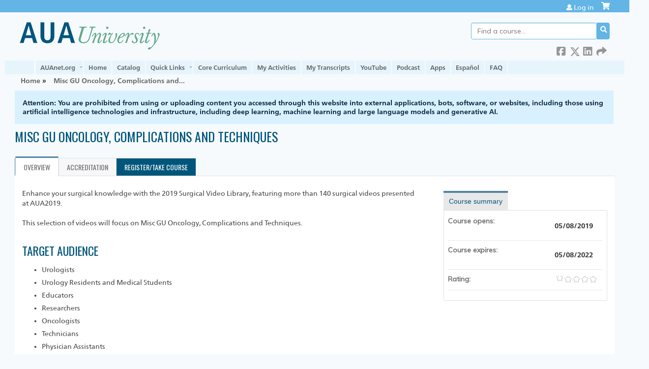

--- FILE ---
content_type: text/css
request_url: https://auau.auanet.org/sites/default/files/advagg_css/css__yUH5FR17olZdhovmX09ai2ZHm5T8FZ7yS5a6r5GC-VU__HNsQijSudTx3SiWtdoqeeG_wUEY3mmouE1Wy0QIrz9U__1pBwz_HTxEW3FT9rwrRX2NnPvBj92sC6BKEvLor1Rmo.css
body_size: 7225
content:
.book-navigation .menu{border-top:1px solid #888;padding:1em 0 0 3em;}.book-navigation .page-links{border-top:1px solid #888;border-bottom:1px solid #888;text-align:center;padding:0.5em;}.book-navigation .page-previous{text-align:left;width:42%;display:block;float:left;}.book-navigation .page-up{margin:0 5%;width:4%;display:block;float:left;}.book-navigation .page-next{text-align:right;width:42%;display:block;float:right;}#book-outline{min-width:56em;}.book-outline-form .form-item{margin-top:0;margin-bottom:0;}html.js #edit-book-pick-book{display:none;}.form-item-book-bid .description{clear:both;}#book-admin-edit select{margin-right:24px;}#book-admin-edit select.progress-disabled{margin-right:0;}#book-admin-edit tr.ajax-new-content{background-color:#ffd;}#book-admin-edit .form-item{float:left;}
/*})'"*/
.calendar-calendar tr.odd,.calendar-calendar tr.even{background-color:#fff;}.calendar-calendar table{border-collapse:collapse;border-spacing:0;margin:0 auto;padding:0;width:100%;}.calendar-calendar .month-view table{border:none;padding:0;margin:0;width:100%;}.calendar-calendar .year-view td{width:32%;padding:1px;border:none;}.calendar-calendar .year-view td table td{width:13%;padding:0;}.calendar-calendar tr{padding:0;margin:0;background-color:white;}.calendar-calendar th{text-align:center;margin:0;}.calendar-calendar th a{font-weight:bold;}.calendar-calendar td{width:14%;border:1px solid #ccc;color:#777;text-align:right;vertical-align:top;margin:0;padding:0;}.calendar-calendar .mini{border:none;}.calendar-calendar td.week{width:1%;min-width:1%;}.calendar-calendar .week{clear:both;font-style:normal;color:#555;font-size:0.8em;}.calendar-calendar .inner{height:auto !important;height:5em;padding:0;margin:0;}.calendar-calendar .inner div{padding:0;margin:0;}.calendar-calendar .inner p{padding:0 0 .8em 0;margin:0;}.calendar-calendar td a{font-weight:bold;text-decoration:none;}.calendar-calendar td a:hover{text-decoration:underline;}.calendar-calendar td.year,.calendar-calendar td.month{text-align:center;}.calendar-calendar th.days{color:#ccc;background-color:#224;text-align:center;padding:1px;margin:0;}.calendar-calendar div.day{float:right;text-align:center;padding:0.125em 0.25em 0 0.25em;margin:0;background-color:#f3f3f3;border:1px solid gray;border-width:0 0 1px 1px;clear:both;width:1.5em;}.calendar-calendar div.calendar{background-color:#fff;border:solid 1px #ddd;text-align:left;margin:0 .25em .25em 0;width:96%;float:right;clear:both;}.calendar-calendar .day-view div.calendar{float:none;width:98%;margin:1% 1% 0 1%;}.calendar-calendar div.title{font-size:.8em;text-align:center;}.calendar-calendar div.title a{color:#000;}.calendar-calendar div.title a:hover{color:#c00;}.calendar-calendar .content{clear:both;padding:3px;padding-left:5px;}.calendar div.form-item{white-space:normal;}table td.mini,table th.mini,table.mini td.week{padding:0 1px 0 0;margin:0;}table td.mini a{font-weight:normal;}.calendar-calendar .mini-day-off{padding:0px;}.calendar-calendar .mini-day-on{padding:0px;}table .mini-day-on a{text-decoration:underline;}.calendar-calendar .mini .title{font-size:.8em;}.mini .calendar-calendar .week{font-size:.7em;}.mini-row{width:100%;border:none;}.mini{width:32%;vertical-align:top;}.calendar-calendar .stripe{height:5px;width:auto;font-size:1px !important;line-height:1px !important;}.calendar-calendar .day-view .stripe{width:100%;}table.calendar-legend{background-color:#ccc;width:100%;margin:0;padding:0;}table.calendar-legend tr.odd .stripe,table.calendar-legend tr.even .stripe{height:12px !important;font-size:9px !important;line-height:10px !important;}.calendar-legend td{text-align:left;padding-left:5px;}.calendar-empty{font-size:1px;line-height:1px;}.calendar-calendar td.calendar-agenda-hour{text-align:right;border:none;border-top:1px solid #CCCCCC;padding-top:.25em;width:1%;}.calendar-calendar td.calendar-agenda-no-hours{min-width:1%;}.calendar-calendar td.calendar-agenda-hour .calendar-hour{font-size:1.2em;font-weight:bold;}.calendar-calendar td.calendar-agenda-hour .calendar-ampm{font-size:1em;}.calendar-calendar td.calendar-agenda-items{border:1px solid #CCCCCC;text-align:left;}.calendar-calendar td.calendar-agenda-items div.calendar{width:auto;padding:.25em;margin:0;}.calendar-calendar div.calendar div.inner .calendar-agenda-empty{width:100%;text-align:center;vertical-align:middle;padding:1em 0;background-color:#fff;}.calendar-date-select form{text-align:right;float:right;width:25%;}.calendar-date-select div,.calendar-date-select input,.calendar-date-select label{text-align:right;padding:0;margin:0;float:right;clear:both;}.calendar-date-select .description{float:right;}.calendar-label{font-weight:bold;display:block;clear:both;}.calendar-calendar div.date-nav{background-color:#ccc;color:#777;padding:0.2em;width:auto;border:1px solid #ccc;}.calendar-calendar div.date-nav a,.calendar-calendar div.date-nav h3{color:#777;text-decoration:none;}.calendar-calendar th.days{background-color:#eee;color:#777;font-weight:bold;border:1px solid #ccc;}.calendar-calendar td.empty{background:#ccc;border-color:#ccc;color:#cc9;}.calendar-calendar table.mini td.empty{background:#fff;border-color:#fff;}.calendar-calendar td div.day{border:1px solid #ccc;border-top:none;border-right:none;margin-bottom:2px;}.calendar-calendar td .inner div,.calendar-calendar td .inner div a{background:#eee;}.calendar-calendar div.calendar{border:none;font-size:x-small;}.calendar-calendar td .inner div.calendar div,.calendar-calendar td .inner div.calendar div a{border:none;background:#ffc;padding:0;}.calendar-calendar td .inner div.calendar div.calendar-more,.calendar-calendar td .inner div.calendar div.calendar-more a{color:#444;background:#fff;text-align:right;}.calendar-calendar td .inner .view-field,.calendar-calendar td .inner .view-field a{color:#444;font-weight:normal;}.calendar-calendar td span.date-display-single,.calendar-calendar td span.date-display-start,.calendar-calendar td span.date-display-end,.calendar-calendar td span.date-display-separator{font-weight:bold;}.calendar-calendar td .inner div.day a{color:#4b85ac;}.calendar-calendar tr td.today,.calendar-calendar tr.odd td.today,.calendar-calendar tr.even td.today{background-color:#C3D6E4;}.calendar-calendar td .inner div.calendar div div.view-data-node-data-field-date-field-date-value{}.calendar-calendar td.past{}.calendar-calendar td.future{}.calendar-calendar td.has-events{}.calendar-calendar td.has-no-events{}.calendar-calendar tbody{border-top:none;}.calendar-calendar .month-view .full .inner,.calendar-calendar .week-view .full .multi-day .inner{height:auto;min-height:auto;}.calendar-calendar .week-view .full .calendar-agenda-hour
  .calendar-calendar .month-view .full .single-day .inner .view-item{float:left;width:100%;}.calendar-calendar .week-view .full .calendar-agenda-hour,.calendar-calendar .day-view .full .calendar-agenda-hour{padding-right:2px;}.calendar-calendar .week-view .full .calendar-agenda-hour{width:6%;min-width:0px;}.calendar-calendar .week-view .full .days{width:13%;}.calendar-calendar .month-view .full div.calendar,.calendar-calendar .week-view .full div.calendar,.calendar-calendar .day-view div.calendar{width:auto;}.calendar-calendar .month-view .full tr.date-box,.calendar-calendar .month-view .full tr.date-box td,.calendar-calendar .month-view .full tr.multi-day,.calendar-calendar .month-view .full tr.multi-day td{height:19px;max-height:19px;}.calendar-calendar .month-view .full tr.single-day .no-entry,.calendar-calendar .month-view .full tr.single-day .no-entry .inner{height:44px !important;line-height:44px;}.calendar-calendar .month-view .full tr.single-day .noentry-multi-day,.calendar-calendar .month-view .full tr.single-day .noentry-multi-day .inner{height:22px !important;line-height:22px;}.calendar-calendar .month-view .full td,.calendar-calendar .week-view .full td,.calendar-calendar .day-view  td{vertical-align:top;padding:1px 2px 0 2px}.calendar-calendar .month-view .full td.date-box{height:1%;border-bottom:0px;padding-bottom:2px;}.calendar-calendar .month-view .full .week{font-size:inherit;}.calendar-calendar .month-view .full .week a,.calendar-calendar .week-view .full .week a{color:#4b85ac;}.calendar-calendar .month-view .full td .inner div.day,.calendar-calendar .month-view .full td .inner div.day a{border:none;background:none;margin-bottom:0px;}.calendar-calendar .month-view .full td.date-box .inner,.calendar-calendar .week-view .full td.date-box .inner{min-height:inherit;}.calendar-calendar .month-view .full td.multi-day,.calendar-calendar .week-view .full td.multi-day{border-top:0px;border-bottom:0px;}.calendar-calendar .week-view .full .first td.multi-day{border-top:1px solid #CCCCCC;}.calendar-calendar .month-view .full td.single-day{border-top:0px;}.calendar-calendar .month-view .full td.multi-day .inner,.calendar-calendar .week-view .full td.multi-day .inner,.calendar-calendar .day-view .full td.multi-day .inner{min-height:inherit;width:auto;position:relative;}.calendar-calendar .month-view .full td.multi-day.no-entry{min-height:0px;}.calendar-calendar .month-view .full td.single-day .calendar-empty,.calendar-calendar .month-view .full td.single-day.empty,.calendar-calendar .month-view .full td.date-box.empty{background:#F4F4F4;}.calendar-calendar .month-view .full td.single-day .inner div,.calendar-calendar .month-view .full td.single-day .inner div a,.calendar-calendar .month-view .full td.multi-day .inner div,.calendar-calendar .month-view .full td.multi-day .inner div a,.calendar-calendar .month-view .full td .inner div.calendar.monthview div,.calendar-calendar .month-view .full td .inner div.calendar.monthview div a,.calendar-calendar .week-view .full td.single-day .inner div,.calendar-calendar .week-view .full td.single-day .inner div a,.calendar-calendar .week-view .full td.multi-day .inner div,.calendar-calendar .week-view .full td.multi-day .inner div a,.calendar-calendar .week-view .full td .inner div.calendar.weekview div,.calendar-calendar .week-view .full td .inner div.calendar.weekview div a,.calendar-calendar .day-view .full td .inner div.view-item,.calendar-calendar .day-view .full td .inner div.calendar div,.calendar-calendar .day-view .full td .inner div.calendar div a{background:none;}.calendar-calendar .day-view .full td .inner div.calendar div,.calendar-calendar .day-view .full td .inner div.calendar div a{margin:0px 3px;}.calendar-calendar .day-view .full td .inner div.calendar div.stripe{margin:0px;}.calendar-calendar .month-view .full tr td.today,.calendar-calendar .month-view .full tr.odd td.today,.calendar-calendar .month-view .full tr.even td.today{background:none;border-left:2px solid #7C7F12;border-right:2px solid #7C7F12;}.calendar-calendar .month-view .full td.date-box.today{border-width:2px 2px 0px 2px;border-style:solid;border-color:#7C7F12;}.calendar-calendar .month-view .full tr td.single-day.today{border-bottom:2px solid #7C7F12;}.calendar-calendar .month-view .full tr td.multi-day.starts-today{border-left:2px solid #7C7F12;}.calendar-calendar .month-view .full tr td.multi-day.ends-today{border-right:2px solid #7C7F12;}.calendar-calendar .month-view .full tr td.multi-day,.calendar-calendar .month-view .full tr td.single-day{border-top:0px;}.calendar-calendar .month-view .full tr td.multi-day,.calendar-calendar .month-view .full tr td.date-box{border-bottom:0px;}.calendar-calendar .month-view .full .inner .monthview,.calendar-calendar .week-view .full .inner .weekview,.calendar-calendar .day-view .full .inner .dayview{-moz-border-radius:5px;border-radius:5px;width:auto;float:none;display:block;margin:.25em auto;position:relative;}.calendar-calendar .month-view .full td.single-day div.monthview,.calendar-calendar .week-view .full td.single-day div.weekview,.calendar-calendar .day-view .full td.single-day div.dayview{background:#ffc;width:auto;padding:0px 3px;overflow:hidden;}.calendar-calendar .month-view .full td.single-day .calendar-more div.monthview{background:none;}.calendar-calendar .day-view td div.dayview{padding:0px;}.calendar-calendar .month-view .full td.multi-day div.monthview,.calendar-calendar .week-view .full td.multi-day div.weekview,.calendar-calendar .day-view .full td.multi-day div.dayview{background:#74a5d7;height:1.9em;overflow:hidden;margin:0px auto;color:#ffffff;position:relative;}.calendar-calendar .week-view .full td.multi-day div.weekview{height:3.5em;}.calendar-calendar .month-view .full td.multi-day .inner .view-field,.calendar-calendar .month-view .full td.multi-day .inner .view-field a,.calendar-calendar .week-view .full td.multi-day .inner .view-field,.calendar-calendar .week-view .full td.multi-day .inner .view-field a,.calendar-calendar .day-view .full td.multi-day .inner .view-field,.calendar-calendar .day-view .full td.multi-day .inner .view-field a{color:#ffffff;}.calendar-calendar .full td.multi-day .calendar .view-field,.calendar-calendar .full td.single-day .calendar .view-field{}.calendar-calendar .day-view .full td.multi-day div.dayview,.calendar-calendar .week-view .full td.multi-day div.weekview{margin-bottom:2px;}.calendar-calendar .month-view .full td.multi-day .calendar.monthview .view-field{white-space:nowrap;float:left;margin-right:3px;}.calendar-calendar .week-view .full td.multi-day .calendar.weekview .view-field{white-space:nowrap;display:inline;margin-right:3px;}.calendar-calendar .day-view .full td.multi-day .calendar.weekview .view-field{display:block;}.calendar-calendar .month-view .full td.multi-day .calendar.monthview .contents,.calendar-calendar .week-view .full td.multi-day .calendar.weekview .contents{position:absolute;width:3000px;left:5px;}.calendar-calendar .day-view td .stripe,.calendar-calendar .month-view .full td .stripe,.calendar-calendar .week-view .full td .stripe{-moz-border-radius:5px 5px 0px 0px;border-radius:5px 5px 0px 0px;left:0px;top:0px;width:100%;height:3px;z-index:2;}.calendar-calendar .full td.single-day .continuation,.calendar-calendar .full td.single-day .continues,.calendar-calendar .full td.single-day .cutoff{display:none;}.calendar-calendar .month-view .full td.multi-day  .inner .monthview .continuation,.calendar-calendar .week-view .full td.multi-day  .inner .weekview .continuation{float:left;margin-right:3px;height:1.9em;}.calendar-calendar .week-view .full td.multi-day  .inner .weekview .continuation{height:2.75em;padding-top:0.75em;margin-right:8px;}.calendar-calendar .month-view .full td.multi-day .inner .monthview .continues,.calendar-calendar .month-view .full td.multi-day .inner .monthview .cutoff,.calendar-calendar .week-view .full td.multi-day .inner .weekview .continues,.calendar-calendar .week-view .full td.multi-day .inner .weekview .cutoff{position:absolute;right:0px !important;right:-1px;width:10px;text-align:left;background:#74a5d7;-moz-border-radius:0px 5px 5px 0px;border-radius:0px 5px 5px 0px;height:1.9em;padding-left:6px;z-index:1;}.calendar-calendar .week-view .full td.multi-day .inner .weekview .continues,.calendar-calendar .week-view .full td.multi-day .inner .weekview .cutoff{height:2.75em;padding-top:0.75em;}.calendar-calendar .month-view .full td.multi-day .inner .monthview .cutoff,.calendar-calendar .week-view .full td.multi-day .inner .weekview .cutoff{width:8px;padding-left:0px;}.calendar-calendar .week-view .full td.multi-day{padding:2px;}.calendar-calendar .week-view td.single-day div.calendar{width:100%;padding-left:0px;padding-right:0px;}.calendar-calendar .week-view .full tr.last td.multi-day{border-bottom:1px solid #CCCCCC;}.view .date-nav-wrapper .clear-block{margin-bottom:10px;}.view .date-nav-wrapper{position:relative;margin-top:5px;width:100%;}.view .date-nav-wrapper .date-nav{background-color:transparent;border:0px;height:30px;height:auto;min-height:30px;position:relative;margin-bottom:10px;}.view .date-nav-wrapper .date-prev a,.view .date-nav-wrapper .date-next a{text-decoration:none;color:inherit;font-size:12px;}.view .date-nav-wrapper.date-nav a:hover{text-decoration:underline;}.view .date-nav-wrapper .date-prev{-moz-border-radius:5px 0 0 5px;border-radius:5px 0 0 5px;background:none repeat scroll 0 0 #dfdfdf;float:none;padding:5px 0;position:absolute;right:60px;left:auto;text-align:right;top:0px;width:auto;z-index:1;font-size:12px;}.block-views .view .date-nav-wrapper .date-prev{left:0;right:auto;}.view .date-nav-wrapper .date-prev a{margin-left:10px;font-weight:bold;}.view .date-nav-wrapper .date-heading{position:relative;width:100%;top:0px;text-align:center;z-index:0;}.view .date-nav-wrapper .date-heading h3{line-height:30px;font-size:1.7em;}.view .date-nav-wrapper .date-next{-moz-border-radius:0px 5px 5px 0px;border-radius:0px 5px 5px 0px;background:none repeat scroll 0 0 #dfdfdf;float:none;padding:5px 0;position:absolute;right:0px;text-align:right;top:0px;width:auto;z-index:1;font-size:12px;}.view .date-nav-wrapper .date-next a{margin-right:10px;font-weight:bold;}.attachment .calendar-calendar{margin-top:20px;clear:both;}.calendar-calendar th a,.attachment .calendar-calendar th{background-color:transparent;border:0px;}.attachment .calendar-calendar th.calendar-agenda-hour{color:#777777;font-weight:bold;text-align:right;}.view-calendar .feed-icon{margin-top:5px;}.view table.mini .date-prev,.view table.mini .date-next{background:none;}.date-nav div.date-prev,.date-nav div.date-next,.date-nav{width:auto;}ul.calendar-links,.region-content ul.calendar-links{margin:0;padding:0;}.year-view div.month-view div.date-nav{background-color:#DFDFDF;min-height:20px;}
/*})'"*/
.responsive-calendar ul{list-style:none;padding:0;margin:0;clear:both;width:100%;}.responsive-calendar li{display:block;float:left;width:13%;padding:5px;box-sizing:border-box;border:1px solid #ccc;margin-right:-1px;margin-bottom:-1px;}.responsive-calendar li li{border:none;width:auto;}.responsive-calendar li .day,.responsive-calendar li .month{display:none;}.responsive.calendar-calendar .month-view{width:30%;float:left;margin-right:10px;}.responsive.calendar-calendar .month-view .mini .day,.responsive.calendar-calendar .month-view .mini .month{display:none;}.responsive.calendar-calendar .month-view td,.responsive.calendar-calendar .month-view td.mini.empty{border:none;border-right:1px solid #aaa;border-bottom:1px solid #aaa;text-align:center;}.responsive.calendar-calendar .month-view tbody{border-top:1px solid #aaa;border-left:1px solid #aaa;}.feed-icon{clear:both;margin:30px 0;}@media only screen and (max-width :768px) {
 .responsive-calendar .weekdays{display:none;}.responsive-calendar li{height:auto!important;border-top:1px solid #ededed;border-bottom:1px solid #ededed;width:100%;padding:10px 0px;margin-bottom:-1px;text-indent:10px;}.responsive-calendar li .day,.responsive-calendar li .month{display:inline;}.responsive-calendar li.out_of_range{display:none;}.responsive.calendar-calendar .month-view{width:auto;float:none;clear:both;margin-right:none;} 
}
/*})'"*/
#comments{margin-top:15px;}.indented{margin-left:25px;}.comment-unpublished{background-color:#fff4f4;}.comment-preview{background-color:#ffffea;}
/*})'"*/
body.navbar-tray-open{overflow-x:hidden;}.navbar-administration #navbar-administration #ethosce-admin-support-form{padding:10px;}.navbar-administration #navbar-administration #ethosce-admin-support-form .form-text{padding:4px;background-color:#eee;max-width:100%;}.navbar-administration #navbar-administration .navbar-toggle-orientation{display:none !important;}.navbar-administration #navbar-administration .navbar-tray-vertical .navbar-menu a{display:block;}.navbar-administration #navbar-administration .navbar-tray-vertical{overflow-y:auto !important;}.navbar-administration #navbar-administration .navbar-tray a,.navbar-administration #navbar-administration .navbar-tab a.active,.navbar-administration #navbar-administration .navbar-tab a.active:before{color:#eee;}.navbar-administration #navbar-administration .navbar-tray a:hover,.navbar-administration #navbar-administration .navbar-tab a:hover,.navbar-administration #navbar-administration .navbar-icon:hover:before,.navbar-administration #navbar-administration .navbar-bar .navbar-icon.active:hover:before{color:#fff;}.navbar-administration #navbar-administration .navbar-tray-horizontal a:focus,.navbar-administration #navbar-administration .navbar-box a:focus,.navbar-administration #navbar-administration .navbar-menu li.navbar-level-1 > div.navbar-box a.active{background-color:transparent;}.navbar-administration #navbar-administration .navbar-menu li.navbar-level-1 > div.navbar-box a.active{text-decoration:underline;}.navbar-administration #navbar-administration .navbar-icon-menu:before{content:"\e018";}.navbar-administration #navbar-administration .navbar-tray a,.navbar-administration #navbar-administration .navbar-tray .navbar-menu li.open ul a{padding-top:.5em;padding-bottom:.5em;display:block;}.navbar-administration #navbar-administration ul.navbar-menu li a,.navbar-administration #navbar-administration .navbar-tab a{padding-top:.7em;padding-bottom:.7em;padding-left:22px;border:0;}.navbar-administration #navbar-administration .navbar-tray .navbar-menu li li button:before{top:.2em;}.navbar-administration #navbar-administration .navbar-icon{padding-left:5px;}.navbar-administration #navbar-administration a.navbar-icon{padding-left:27px !important;}.navbar-administration #navbar-administration .navbar-icon:before{font-size:15px;top:.6em;left:5px;}#navbar-administration .navbar-tray .navbar-active-trail > .navbar-box .navbar-menu-item,#navbar-administration .navbar-tray .navbar-active #navbar-administration .navbar-tray .active{color:#eee;}#navbar-administration .navbar-icon.navbar-handle:focus{outline:none !important;}#navbar-administration #navbar-bar .navbar-tab-environments{float:right;}#navbar-administration #navbar-bar .navbar-tab-environments a{pointer-events:none;cursor:pointer;text-transform:uppercase;}#navbar-administration #navbar-bar .navbar-tab-environments a:before{display:none;}#navbar-administration #navbar-bar .navbar-icon:before{color:inherit;}#wrapper #environment-indicator{text-shadow:none;text-transform:uppercase;}#wrapper #environment-indicator .gradient-bar{background-image:none;}#wrapper #environment-indicator .gradient-bar .environment-indicator-name{background-image:none;font-size:14px;text-shadow:none;pointer-events:none;}.navbar-administration #navbar-administration .navbar-tray .menu li a{padding:.7em 2.75em;font-family:"Open Sans",sans-serif;font-size:14px;line-height:1.2em;position:relative;}.navbar-administration #navbar-administration .navbar-tray .menu li a:before{font-size:15px;font-family:libricons,sans-serif;content:"\e039";color:#999;position:absolute;left:.6667em;top:.6em;width:20px;height:100%;display:block;}.navbar-administration #navbar-administration .navbar-tray .menu li a:hover:before,.navbar-administration #navbar-administration .navbar-tray .menu li a.active:before{color:#fff;}#navbar-administration #navbar-bar{max-width:100% !important;}#navbar-administration li{background-color:transparent !important;}#navbar-administration .navbar-bar{background-color:#303146;}#navbar-administration .navbar-tray,#navbar-administration .navbar-menu{background-color:#303146 !important;}#navbar-administration a{color:#fff !important;}#navbar-administration #navbar-bar{max-width:100% !important;}#navbar-administration .navbar-tray-vertical{height:100%;}@media only screen and (max-width:800px) {
 .navbar-administration #navbar-administration .navbar-bar .navbar-icon{padding-left:18px;text-indent:0;width:auto;}.navbar-administration #navbar-administration .navbar-bar .navbar-icon:before{text-indent:0;}#coffee-form{left:0;margin-left:0;width:auto;}#coffee-q{width:100%;}body.navbar-tray-open.navbar-vertical.navbar-fixed{margin-left:0;} 
}
/*})'"*/
.page-node-course-reports-dashboard #page-header,.page-node-course-reports-dashboard-parent #page-header,.page-node-course-reports-group-dashboard #page-header,.page-admin-reports-course-all-courses-dashboard #page-header,.page-admin-reports-course-accme-dashboard #page-header,.page-admin-reports-user-engagement-dashboard #page-header,.page-admin-reports-course-analytics-embed #page-header{display:none;}.page-node-course-reports-dashboard #page,.page-node-course-reports-dashboard-parent #page,.page-node-course-reports-group-dashboard #page,.page-admin-reports-course-all-courses-dashboard #page,.page-admin-reports-course-accme-dashboard #page,.page-admin-reports-user-engagement-dashboard #page,.page-admin-reports-course-analytics-embed #page{margin:75px 0 0;padding:0;}#ethosce-bi-analytics-dashboard .pane-content .fieldset-wrapper{padding-top:10px;}#ethosce-bi-analytics-dashboard .pane-content .fieldset-wrapper .item-list{margin-bottom:15px;}#ethosce-bi-analytics-dashboard .pane-content .fieldset-wrapper .item-list h3{margin-top:10px;}.pane-ethosce-bi-analytics-create .access-restricted li a:hover{cursor:not-allowed;}.pane-ethosce-bi-analytics-create .access-restricted li:after{content:"\f023";font-family:fontawesome;margin-left:5px;}
/*})'"*/
.view-faculty-relationships .view-header{margin-bottom:20px;}
/*})'"*/
.admin-toolbar-menu a[href$="admin/course-warpwire/auth"]{text-transform:capitalize;}
/*})'"*/
.field .field-label{font-weight:bold;}.field-label-inline .field-label,.field-label-inline .field-items{float:left;}form .field-multiple-table{margin:0;}form .field-multiple-table th.field-label{padding-left:0;}form .field-multiple-table td.field-multiple-drag{width:30px;padding-right:0;}form .field-multiple-table td.field-multiple-drag a.tabledrag-handle{padding-right:.5em;}form .field-add-more-submit{margin:.5em 0 0;}
/*})'"*/
.node-unpublished{background-color:#fff4f4;}.preview .node{background-color:#ffffea;}td.revision-current{background:#ffc;}
/*})'"*/
.poll{overflow:hidden;}.poll .bar{height:1em;margin:1px 0;background-color:#ddd;}.poll .bar .foreground{background-color:#000;height:1em;float:left;}.poll .links{text-align:center;}.poll .percent{text-align:right;}.poll .total{text-align:center;}.poll .vote-form{text-align:center;}.poll .vote-form .choices{text-align:left;margin:0 auto;display:table;}.poll .vote-form .choices .title{font-weight:bold;}.node-form #edit-poll-more{margin:0;}.node-form #poll-choice-table .form-text{display:inline;width:auto;}.node-form #poll-choice-table td.choice-flag{white-space:nowrap;width:4em;}td.poll-chtext{width:80%;}td.poll-chvotes .form-text{width:85%;}
/*})'"*/
.question-type-name{font-style:italic;}#quiz-progress{font-style:italic;font-size:80%;}#quiz-score-possible,#quiz-score-percent{font-weight:bold;}td.quiz-summary-qcell{vertical-align:top;padding:1em 1em 0 0;}td.quiz-summary-qcell table tr{background:transparent;}td.quiz-summary-qcell table td{vertical-align:top;padding:.5em;}.quiz-answer-feedback{font-style:italic;}.feedback-icon{display:inline;}.add-questions{background:transparent url(/sites/all/modules/contrib/quiz/images/add.png) no-repeat scroll 0% 10%;padding:0 0 1em 2em;}.hidden-question{display:none;}.quiz-question-browser-row.odd{background-color:#e7e7e7;}.quiz-question-browser-row.even{background-color:#fbfbfb;}#quiz-question-browser-filters{background:none repeat scroll 0 0 #e1e2dc;border-color:#bebfb9;border-style:solid;border-width:1px;font-weight:normal;padding:3px 10px;text-transform:uppercase;}#quiz-question-browser-filters td.active{background-color:#666;}.quiz-question-browser-row.odd td.active{background-color:#e2e2f9;}.quiz-question-browser-row.even td.active{background-color:#f8f8ff;}tr.selected.quiz-question-browser-row td,tr.selected.quiz-question-browser-row td.active{background:none repeat scroll 0 0 #505050;color:#fff;}.browser-table th{border-bottom:0 solid #666666;}.q-staying{display:inline;float:left;margin-right:8px;}div.quiz-report{margin:0;padding:0;}div.quiz-report .dt{background:#eee;border-top:solid 1px gray;padding-left:5px;}div.quiz-report .quiz-report-question-header h3{float:left;}div.quiz-report-score-container{border-right:solid 1px gray;border-left:solid 1px gray;border-bottom:solid 1px gray;border-top:solid 1px gray;float:right;padding:4px 6px;}div.quiz-report-score-container span div.form-item{display:inline;}div.quiz-score-submit{float:right;}.quiz-report-skipped{float:right;}.q-correct{background-color:#ddffdd;}.q-wrong{background-color:#ffcccc;}.q-waiting{background-color:#ffffdd;}input#edit-submit-hidden{height:0;width:0;overflow:hidden;padding:0;border:none;}.quiz-passed{color:#00dd00;}.quiz-failed{color:#dd0000;}#no-questions{font-style:italic;}#quiz-start-quiz-button-form div{padding:0;margin:0;}#quiz-start-quiz-button-form input{margin:0;}#quiz-view-table td{padding:0 3px 0 3px;margin:0;line-height:110%;}#browser-pager .pager-last{display:none;}#browser-pager .pager-first{display:none;}.matching-tbl{width:auto;border-collapse:separate;padding:0;margin:0;border:0;line-height:100%;}.matching-tbl p,.matching-tbl select,.matching-tbl div{padding:0;margin:0;line-height:100%;}.matching-tbl td{padding:2px;margin:2px;line-height:100%;}.quiz-solution{border-left:solid 5px #00ff00;padding-left:3px;}.quiz-answer-hidden{font-style:italic;}#quiz-jumper-form,#quiz-jumper-form div,#quiz-jumper-form select{display:inline;}#quiz-progress .item-list .pager{text-align:left;}#quiz-categorized-form #autocomplete{overflow:auto;max-height:300px;}.mark-doubtful .toggle{margin:auto;position:relative;width:100px;overflow:hidden;height:18px;line-height:18px;font-size:11px;text-align:center;cursor:pointer;border:1px solid #ccc;-moz-border-radius:3px;-webkit-border-radius:3px;-khtml-border-radius:3px;border-radius:3px;-moz-box-shadow:0 0 10px rgba(0,0,0,0.50) inset;-webkit-box-shadow:0 0 10px rgba(0,0,0,0.50) inset;box-shadow:0 0 10px rgba(0,0,0,0.50) inset;}.mark-doubtful .toggle.off{background-clip:padding-box;background-image:-webkit-gradient(linear,0% 0%,100% 0%,color-stop(50%,red),color-stop(50%,white),color-stop(100%,white));background-image:-moz-linear-gradient(left,red 50%,white 50%,white 100%);background-image:linear-gradient(left,red 50%,white 50%,white 100%);}.mark-doubtful .toggle{background-image:-webkit-gradient(linear,0% 0%,100% 0%,color-stop(50%,white),color-stop(50%,green),color-stop(100%,green));background-image:-moz-linear-gradient(left,white 50%,green 50%,green 100%);background-image:linear-gradient(left,white 50%,green 50%,green 100%);}.mark-doubtful .toggle div{position:relative;color:#777;width:52px;-moz-border-radius:2px;-webkit-border-radius:2px;-khtml-border-radius:2px;border-radius:2px;background:white;text-shadow:1px 1px 0 white;background-image:-webkit-gradient(linear,0% 0%,0% 100%,color-stop(0%,#fefefe),color-stop(100%,#eaeaea));background-image:-moz-linear-gradient(top,#fefefe 0%,#eaeaea 100%);background-image:linear-gradient(top,#fefefe 0%,#eaeaea 100%);-webkit-transition:left 0.2s;-mox-transition:left 0.2s;-o-transition:left 0.2s;transition:left 0.2s;}
/*})'"*/
.relation-add-wrapper{margin-left:10px;}
/*})'"*/
.uc-order-action img{padding:0 3px;position:relative;top:3px;}.view-uc-orders .form-item{padding-top:4px;}.view-uc-orders #edit-order-id{width:10em;}.view-uc-orders #edit-delivery-first-name-wrapper,.view-uc-orders #edit-created-wrapper{clear:left;}.view-uc-orders #edit-created-min-wrapper,.view-uc-orders #edit-created-max-wrapper{float:left;}.view-uc-orders .form-type-date-select .date-padding{padding:0 22px 0 0;}.view-uc-orders .form-type-date-select{padding-top:0;}.view-uc-orders tbody tr:hover{background-color:#ddd;}.view-uc-orders tbody td.views-field-order-total{text-align:right;}.view-uc-orders tbody td.views-field-created{text-align:center;}.order-overview-form{float:left;padding:0 2em 0 0;}.order-overview-form .form-item{margin-bottom:0;}.order-overview-form #uc-order-select-form,.order-overview-form #uc-order-admin-sort-form{margin-bottom:0;}.uc-orders-table{clear:both;width:100%;}.uc-orders-table thead th{white-space:nowrap;}.uc-orders-table tr.odd:hover,.uc-orders-table tr.even:hover{background-color:#ddd;}.uc-orders-table img{float:left;margin-right:.5em;}.order-admin-icons{margin-left:2px;}.order-admin-icons img{padding:0 3px;position:relative;top:3px;}.order-pane{border-color:#bbb;border-style:solid;border-width:1px;line-height:1.1em;margin:.5em;padding:.5em;position:relative;}.order-pane thead{background-color:#ddd;}.order-pane tbody{border-top:0;}.order-pane-icons{position:absolute;right:.5em;top:5px;}.order-pane-icons img{cursor:pointer;}.order-pane-title{font-weight:bold;padding-bottom:.5em;}.pos-left{float:left;}.abs-left{clear:left;}.order-pane.abs-left{border:0;padding:.5em 0;}.pos-right{float:right;}.abs-right{clear:right;float:right;}.text-center{text-align:center;}.full-width{width:100%;}.order-pane .uc-store-address-field .form-item{padding:0;}.order-pane .uc-store-address-field .form-item label{padding:2px 4px;width:12em;}.order-pane #edit-add-line-item,.order-pane #edit-add-line-item .form-item{float:left;margin-right:1em;padding-top:0;}.order-pane .line-item-table{width:auto;}.order-pane-table th{padding:4px 8px;font-weight:bold;}.order-pane-table td{padding:4px 8px;vertical-align:top;}.order-pane-table td.qty,.order-pane-table td.sku{text-align:center;white-space:nowrap;}.order-pane-table td.product{width:80%;}.order-pane-table td.cost,.order-pane-table td.price,.order-pane-table td.total{text-align:right;white-space:nowrap;}#order-edit-products .form-remove{cursor:pointer;margin-top:4px;}.uc-order-comments td{vertical-align:top;}.uc-order-comments .date,.uc-order-comments .user,.uc-order-comments .notified,.uc-order-comments .status{text-align:center;white-space:nowrap;}.uc-order-comments .message{width:80%;}.order-edit-table{width:auto;}.order-edit-table .oet-label{font-weight:bold;text-align:right;}.order-edit-table .form-item{display:inline;}.address-select-box{background-color:#ddd;border:solid 1px #999;margin-bottom:1em;padding-bottom:1em;padding-left:1em;width:auto;}.customer-select-box{background-color:#ddd;border:solid 1px #999;margin-top:1em;padding:1em;width:auto;}.line-item-table{width:100%;}.line-item-table td{padding:2px;}.line-item-table .li-title{font-weight:bold;text-align:right;width:100%;}.line-item-table .li-amount{text-align:right;white-space:nowrap;}.line-item-table .form-item{display:inline;}.order-review-table tbody{border-top:0;}.order-pane-table .product-description{font-size:.7em;}.order-pane #uc-credit-order-view-form{margin-bottom:0;margin-top:.5em;}#uc-credit-order-view-form .form-submit{margin:0;}.order-pane #uc-order-view-update-form{margin-bottom:1em;}#uc-order-view-update-form #edit-controls label{display:inline;}#uc-order-view-update-form #edit-controls .form-type-checkbox{padding-top:8px;}#uc-order-view-update-form #edit-controls .form-submit{margin:0;}.address-select-box #uc-order-address-book-form{margin-bottom:0;}.order-pane.abs-left .form-submit{margin:0.5em 0.5em 0.5em 0;}.order-pane #customer-select form{margin-bottom:0;}#order-pane-print_button{border:1px solid #bbb;padding:0.5em 0.5em 0.5em 2em;background:url(/sites/all/modules/contrib/ubercart/uc_store/images/print.gif) no-repeat 0.5em 50%;}
/*})'"*/
.product-image{clear:right;float:right;margin-left:4px;padding-left:4px;padding-top:4px;text-align:center;}.display-price{clear:right;float:right;font-size:1.3em;font-weight:bold;padding-bottom:4px;padding-left:4px;text-align:center;}.model{display:inline;font-weight:bold;margin-right:2em;}.uc-product-features td{vertical-align:top;}.add-feature div{padding-right:1em;}.add-feature div,.add-feature label{display:inline;}.combinations .form-item{margin:0;padding:0;}.expiration{display:inline;}.expiration .form-item{display:inline;}
/*})'"*/
.uc-price{white-space:nowrap;}.uc-inline-form .form-item{float:left;margin-right:1em;padding-top:5px;}#store-footer{clear:both;font-size:x-small;text-align:center;width:100%;}.uc-default-submit{height:0;left:-9999px;position:absolute;top:-9999px;width:0;}.uc-store-status td{vertical-align:top;}.uc-store-status td.title{font-weight:bold;white-space:nowrap;}.uc-store-status td.message{width:100%;}.uc-store-address-field .form-item{clear:left;margin-top:2px;margin-bottom:2px;padding:2px;}.uc-store-address-field .form-item label{float:left;padding-right:4px;text-align:right;width:15em;}.vertical-tabs .uc-store-address-field .form-item input{width:auto;}.vertical-tabs .form-type-textfield input{width:auto;}.ubercart-throbber{background-image:url(/sites/all/modules/contrib/ubercart/uc_store/images/throbber.gif);background-position:100% -20px;background-repeat:no-repeat;}.path-admin-store-orders span.icon{background:transparent url(/sites/all/modules/contrib/ubercart/uc_store/images/menu_orders.gif) no-repeat !important;}.path-admin-store-customers span.icon{background:transparent url(/sites/all/modules/contrib/ubercart/uc_store/images/menu_customers.gif) no-repeat !important;}.path-admin-store-products span.icon{background:transparent url(/sites/all/modules/contrib/ubercart/uc_store/images/menu_products.gif) no-repeat !important;}.path-admin-store-settings span.icon{background:transparent url(/sites/all/modules/contrib/ubercart/uc_store/images/menu_store_settings.gif) no-repeat !important;}.path-admin-store-reports span.icon{background:transparent url(/sites/all/modules/contrib/ubercart/uc_store/images/menu_reports.gif) no-repeat !important;}
/*})'"*/
#permissions td.module{font-weight:bold;}#permissions td.permission{padding-left:1.5em;}#permissions tr.odd .form-item,#permissions tr.even .form-item{white-space:normal;}#user-admin-settings fieldset .fieldset-description{font-size:0.85em;padding-bottom:.5em;}#user-admin-roles td.edit-name{clear:both;}#user-admin-roles .form-item-name{float:left;margin-right:1em;}.password-strength{width:17em;float:right;margin-top:1.4em;}.password-strength-title{display:inline;}.password-strength-text{float:right;font-weight:bold;}.password-indicator{background-color:#C4C4C4;height:0.3em;width:100%;}.password-indicator div{height:100%;width:0%;background-color:#47C965;}input.password-confirm,input.password-field{width:16em;margin-bottom:0.4em;}div.password-confirm{float:right;margin-top:1.5em;visibility:hidden;width:17em;}div.form-item div.password-suggestions{padding:0.2em 0.5em;margin:0.7em 0;width:38.5em;border:1px solid #B4B4B4;}div.password-suggestions ul{margin-bottom:0;}.confirm-parent,.password-parent{clear:left;margin:0;width:36.3em;}.profile{clear:both;margin:1em 0;}.profile .user-picture{float:right;margin:0 1em 1em 0;}.profile h3{border-bottom:1px solid #ccc;}.profile dl{margin:0 0 1.5em 0;}.profile dt{margin:0 0 0.2em 0;font-weight:bold;}.profile dd{margin:0 0 1em 0;}
/*})'"*/
.views-exposed-form .views-exposed-widget{float:left;padding:.5em 1em 0 0;}.views-exposed-form .views-exposed-widget .form-submit{margin-top:1.6em;}.views-exposed-form .form-item,.views-exposed-form .form-submit{margin-top:0;margin-bottom:0;}.views-exposed-form label{font-weight:bold;}.views-exposed-widgets{margin-bottom:.5em;}.views-align-left{text-align:left;}.views-align-right{text-align:right;}.views-align-center{text-align:center;}.views-view-grid tbody{border-top:none;}.view .progress-disabled{float:none;}
/*})'"*/


--- FILE ---
content_type: text/css
request_url: https://auau.auanet.org/sites/default/files/cpn/global.css?t5m1c9
body_size: 12984
content:
body {
background-image: none !important;
}

#uc-cart-pane-coupon{
 display:none;
}

#content-area .ds-1col.node-course .group-header h1 {
    margin-top: 8px;
    font-size: 185% !important;
    font-family: oswald,arial,sans-serif !important;
    text-transform: uppercase !important;
    color: #00567a;
}


#title-container {
display: none;
}

#content:before {
   content: "Attention: You are prohibited from using or uploading content you accessed through this website into external applications, bots, software, or websites, including those using artificial intelligence technologies and infrastructure, including deep learning, machine learning and large language models and generative AI.";
   text-transform: none!important;
   color: #092640;
   background: #d9f1ff;
   padding: 16px 16px !important;
   width: 100%!important;
   position: relative;
font-weight: 400;
   display: block;
margin: 5px 0 24px 0;
width: calc(100% - 34px) !important;
}

.page-node-quiz-results .quiz-feedback-pdf {display:none;}

.cke_contents, .cke_contents.cke_reset {
min-height: 100px !important;
}

.sidebars {
    width: 17% !important;
    float: left;
    margin-bottom: 50px;}

.course-sidebar #main #content {
    width: 78% !important;
}
#content-area .ds-1col.node-course h2, h2, .h2 {
    font-size: 170% !important;
    font-family: oswald,arial,sans-serif !important;
    text-transform: uppercase !important;
    color: #00567a;
    margin-top: 20px !important;
}


/*
@import url("https://fast.fonts.net/t/1.css?apiType=css&projectid=44ea3f85-5402-420a-9624-c41e5f587cdb");

@font-face {
    font-family: "FrutigerNeue1450W01-Bol 1196311";
    src: url("Fonts/8bc71870-b14b-47a7-acdf-8d4b9f0a6f04.eot?#iefix");
    src: url("Fonts/8bc71870-b14b-47a7-acdf-8d4b9f0a6f04.eot?#iefix") format("eot"), url("Fonts/edfcc8b9-71b4-4f39-ab4e-06e26997ded9.woff2") format("woff2"), url("Fonts/0bc3e8ef-604d-42b5-9a28-5ca01d0029b5.woff") format("woff"), url("Fonts/9411ae67-aa81-4e5c-85fd-5dcee819c410.ttf") format("truetype"), url("Fonts/887d0ea1-e15b-4a76-9f27-d58f95411fb4.svg#887d0ea1-e15b-4a76-9f27-d58f95411fb4") format("svg");
}


@font-face {
    font-family: "Frutiger Neue W01 UltLt";
    src: url("Fonts/91fc6d4e-cf1b-4402-8204-6583863aa538.eot?#iefix");
    src: url("Fonts/91fc6d4e-cf1b-4402-8204-6583863aa538.eot?#iefix") format("eot"), url("Fonts/e1441166-710a-42d0-a01d-519e6602eacb.woff2") format("woff2"), url("Fonts/0642b943-95ae-45d7-88b6-f872b3c23789.woff") format("woff"), url("Fonts/2e31d03e-1e21-4f13-8912-f00a90362205.ttf") format("truetype"), url("Fonts/55788027-88a6-4548-ae61-02cce75b0db4.svg#55788027-88a6-4548-ae61-02cce75b0db4") format("svg");
}

@font-face {
    font-family: "FrutigerNeueW01-UltLtIt";
    src: url("Fonts/b7974d73-d7c0-4b2f-a37d-1d043dd92dd8.eot?#iefix");
    src: url("Fonts/b7974d73-d7c0-4b2f-a37d-1d043dd92dd8.eot?#iefix") format("eot"), url("Fonts/3453fe0e-28b2-48db-a913-256c2c5abaeb.woff2") format("woff2"), url("Fonts/9f5ecba6-9bb2-4d57-a34e-d9afe2f8ee79.woff") format("woff"), url("Fonts/b4ceef0f-aa17-4158-be75-bca8ab8c6dc1.ttf") format("truetype"), url("Fonts/c52ae5cf-9194-4539-ac11-56e275e9daea.svg#c52ae5cf-9194-4539-ac11-56e275e9daea") format("svg");
}

@font-face {
    font-family: "Frutiger Neue W01 Thin";
    src: url("Fonts/56a45cb7-f23d-49a0-bfc2-c8697c283d7f.eot?#iefix");
    src: url("Fonts/56a45cb7-f23d-49a0-bfc2-c8697c283d7f.eot?#iefix") format("eot"), url("Fonts/3707b616-fa68-46f1-b366-6203b775dfba.woff2") format("woff2"), url("Fonts/a1195dfc-f0a3-4c60-9515-d3808dc66b4c.woff") format("woff"), url("Fonts/fb62cba5-0fb8-498f-8359-eaaff75c288c.ttf") format("truetype"), url("Fonts/af337833-f8b0-4e2a-9f34-7de96f0d0fe4.svg#af337833-f8b0-4e2a-9f34-7de96f0d0fe4") format("svg");
}

@font-face {
    font-family: "FrutigerNeueW01-ThinIt";
    src: url("Fonts/c376d03a-6e5a-4e67-9991-1b10981a31ab.eot?#iefix");
    src: url("Fonts/c376d03a-6e5a-4e67-9991-1b10981a31ab.eot?#iefix") format("eot"), url("Fonts/4071ea5b-bf2c-4fdc-ab5b-8d7c15c72ab9.woff2") format("woff2"), url("Fonts/10368ad7-6302-4e83-a193-4bbd6ff4ca46.woff") format("woff"), url("Fonts/9a12e2b8-f310-489d-af6d-0f996f898e2a.ttf") format("truetype"), url("Fonts/8e89233f-8145-41bf-9faa-6921c272d9a7.svg#8e89233f-8145-41bf-9faa-6921c272d9a7") format("svg");
}

@font-face {
    font-family: "Frutiger Neue W01 Light";
    src: url("Fonts/12d6929b-8b96-4898-b413-6bd6d0e2d0fb.eot?#iefix");
    src: url("Fonts/12d6929b-8b96-4898-b413-6bd6d0e2d0fb.eot?#iefix") format("eot"), url("Fonts/5ff45fd8-b17d-4b99-a293-7969c71b8e1c.woff2") format("woff2"), url("Fonts/a2afa464-03b1-4a6c-b5cb-3521a1cf94ba.woff") format("woff"), url("Fonts/9aa255d9-7d3d-420a-bb79-2f91c4aed10f.ttf") format("truetype"), url("Fonts/b755ea1d-fab9-4588-b7a8-31350efb38f9.svg#b755ea1d-fab9-4588-b7a8-31350efb38f9") format("svg");
}

@font-face {
    font-family: "FrutigerNeueW01-LightIt";
    src: url("Fonts/507d7247-8f57-40e8-8730-d4dba3b5ec5a.eot?#iefix");
    src: url("Fonts/507d7247-8f57-40e8-8730-d4dba3b5ec5a.eot?#iefix") format("eot"), url("Fonts/ab9d27d1-cac1-4cc1-addb-f3278591c070.woff2") format("woff2"), url("Fonts/3b7f781f-47f2-4bcb-94c9-533ac0836f29.woff") format("woff"), url("Fonts/e2f8b5b1-f656-4f83-bc3b-357054ecfa2d.ttf") format("truetype"), url("Fonts/635cbdb7-354c-4ba0-866d-26ded7feb4eb.svg#635cbdb7-354c-4ba0-866d-26ded7feb4eb") format("svg");
}

@font-face {
    font-family: "Frutiger Neue W01 Book";
    src: url("Fonts/4510b370-f470-4a48-9e50-610e1eda0c0f.eot?#iefix");
    src: url("Fonts/4510b370-f470-4a48-9e50-610e1eda0c0f.eot?#iefix") format("eot"), url("Fonts/33b6f34a-c72d-45b1-b53e-b1f65815790e.woff2") format("woff2"), url("Fonts/dd178e8e-241c-40e4-8de9-517c03b90b59.woff") format("woff"), url("Fonts/5c8447f4-b7e3-462a-87f2-b823e98d6da5.ttf") format("truetype"), url("Fonts/22971d02-0160-4a1f-b7ea-5999e0509d35.svg#22971d02-0160-4a1f-b7ea-5999e0509d35") format("svg");
}

@font-face {
    font-family: "FrutigerNeueW01-BookIt";
    src: url("Fonts/04e8f83f-ff22-47f9-b6de-f1a16df7feff.eot?#iefix");
    src: url("Fonts/04e8f83f-ff22-47f9-b6de-f1a16df7feff.eot?#iefix") format("eot"), url("Fonts/539f6f1a-0c4b-4f30-9f94-93d8fecc17e9.woff2") format("woff2"), url("Fonts/2c4bc2a0-6c0c-4a07-964d-ca4b46d894ea.woff") format("woff"), url("Fonts/b793bcb8-7a6f-43fd-ae6b-d60e13ba6f4d.ttf") format("truetype"), url("Fonts/bedd7bf6-49ac-4496-a7eb-3e3c6ed92f16.svg#bedd7bf6-49ac-4496-a7eb-3e3c6ed92f16") format("svg");
}

@font-face {
    font-family: "FrutigerNeueW01-Regular";
    src: url("Fonts/e2e74e1c-9e18-4127-adfd-feb8f6a9ceaf.eot?#iefix");
    src: url("Fonts/e2e74e1c-9e18-4127-adfd-feb8f6a9ceaf.eot?#iefix") format("eot"), url("Fonts/9edf3443-80c6-4de6-b582-122401f63ad4.woff2") format("woff2"), url("Fonts/aa94077e-cdcd-4e33-abe0-ddcfe27e3485.woff") format("woff"), url("Fonts/22dfb43f-26df-46f9-aa0f-30038f8da834.ttf") format("truetype"), url("Fonts/36ad2de1-95ea-4eb3-a836-29c86179a248.svg#36ad2de1-95ea-4eb3-a836-29c86179a248") format("svg");
}

@font-face {
    font-family: "Frutiger Neue W01 It";
    src: url("Fonts/6e3f9960-fdda-4ea8-bd81-1054f9be8633.eot?#iefix");
    src: url("Fonts/6e3f9960-fdda-4ea8-bd81-1054f9be8633.eot?#iefix") format("eot"), url("Fonts/640ec4c5-4340-47f1-9a09-78a589aad968.woff2") format("woff2"), url("Fonts/4f61e1e8-2cd9-4081-9569-4033e064c9ca.woff") format("woff"), url("Fonts/de6f85d2-e3bd-4432-ac0d-5bfbd1b754d6.ttf") format("truetype"), url("Fonts/5b722d6a-9861-42ea-9c1c-8da94fb3e7e9.svg#5b722d6a-9861-42ea-9c1c-8da94fb3e7e9") format("svg");
}

@font-face {
    font-family: "Frutiger Neue W01 Md";
    src: url("Fonts/979450a2-8d59-4cc2-9937-94255a4f3923.eot?#iefix");
    src: url("Fonts/979450a2-8d59-4cc2-9937-94255a4f3923.eot?#iefix") format("eot"), url("Fonts/1f198a6d-f4fe-44f1-b78c-1b6a1cf66d00.woff2") format("woff2"), url("Fonts/4748e3d8-1b23-420a-a419-d7a367ea1076.woff") format("woff"), url("Fonts/11f76f62-1d4f-4327-bce7-1eee2aba08bf.ttf") format("truetype"), url("Fonts/ce4a6e96-f298-4ab1-a2ac-bdbbbc1467d6.svg#ce4a6e96-f298-4ab1-a2ac-bdbbbc1467d6") format("svg");
}

@font-face {
    font-family: "Frutiger Neue W01 Md It";
    src: url("Fonts/6d418ec7-87cb-49b9-a2f1-763c31aafa5b.eot?#iefix");
    src: url("Fonts/6d418ec7-87cb-49b9-a2f1-763c31aafa5b.eot?#iefix") format("eot"), url("Fonts/7baec8c0-6e2f-4a6a-ab9d-979e024cd548.woff2") format("woff2"), url("Fonts/5941207d-b0bc-4028-b64c-f52e60c6ced7.woff") format("woff"), url("Fonts/5eac4866-dcb9-4ddc-b6ab-c178aea30bae.ttf") format("truetype"), url("Fonts/31d35c97-8a65-4872-9bfe-2cc77e9bbc82.svg#31d35c97-8a65-4872-9bfe-2cc77e9bbc82") format("svg");
}

@font-face {
    font-family: "Frutiger Neue W01 Bd";
    src: url("Fonts/62057895-1f9e-4d70-bd1a-65751a20a878.eot?#iefix");
    src: url("Fonts/62057895-1f9e-4d70-bd1a-65751a20a878.eot?#iefix") format("eot"), url("Fonts/26f1236c-a914-477f-9d0f-10d758702626.woff2") format("woff2"), url("Fonts/7875f3d5-b62b-445c-8c9e-d65da1514e9d.woff") format("woff"), url("Fonts/1c242f4e-0c64-47cc-8cbc-e53d949280ba.ttf") format("truetype"), url("Fonts/ec132df9-012a-4594-bbd9-c86574bee7b0.svg#ec132df9-012a-4594-bbd9-c86574bee7b0") format("svg");
}

@font-face {
    font-family: "Frutiger Neue W01 Bd It";
    src: url("Fonts/45f1e5f6-f69d-4e88-bf17-183db0f9c6b6.eot?#iefix");
    src: url("Fonts/45f1e5f6-f69d-4e88-bf17-183db0f9c6b6.eot?#iefix") format("eot"), url("Fonts/2c94541b-311c-4a3b-8fa1-991a75cd925d.woff2") format("woff2"), url("Fonts/98a7ec92-51b0-444c-91ac-8702b3d7a29b.woff") format("woff"), url("Fonts/7c492427-6dd9-4cc0-ae4b-8e26ba4b9e16.ttf") format("truetype"), url("Fonts/303a2020-b96a-4c08-840d-448fd2b241d1.svg#303a2020-b96a-4c08-840d-448fd2b241d1") format("svg");
}

@font-face {
    font-family: "Frutiger Neue W01 Heavy";
    src: url("Fonts/9fcb3c51-f805-418d-8e69-c617f69ab200.eot?#iefix");
    src: url("Fonts/9fcb3c51-f805-418d-8e69-c617f69ab200.eot?#iefix") format("eot"), url("Fonts/75c3c034-7ae8-42e9-aa63-21dfcab0b649.woff2") format("woff2"), url("Fonts/1f2fda6d-66b0-4618-a5ab-758dcaa1156f.woff") format("woff"), url("Fonts/92c1c904-a439-4831-b855-ed7009f72f72.ttf") format("truetype"), url("Fonts/ac1401a3-0934-4b8c-8556-3b60acb090fa.svg#ac1401a3-0934-4b8c-8556-3b60acb090fa") format("svg");
}

@font-face {
    font-family: "FrutigerNeueW01-HeavyIt";
    src: url("Fonts/5d4d4e95-f958-4e8a-9b7e-c3cd5b57e27a.eot?#iefix");
    src: url("Fonts/5d4d4e95-f958-4e8a-9b7e-c3cd5b57e27a.eot?#iefix") format("eot"), url("Fonts/35ec0821-c6df-4f12-9f4f-d5add4e2365a.woff2") format("woff2"), url("Fonts/5fc2b3ff-c28e-476a-9cfa-3ad7a9226046.woff") format("woff"), url("Fonts/df70d9c4-aa62-412c-9b08-81ae09073ec4.ttf") format("truetype"), url("Fonts/2bf3382b-c353-4978-a6ec-bba349ec83fb.svg#2bf3382b-c353-4978-a6ec-bba349ec83fb") format("svg");
}

@font-face {
    font-family: "Frutiger Neue W01 Blk";
    src: url("Fonts/1d6e4042-aad3-4fa6-af81-27ae0c861c76.eot?#iefix");
    src: url("Fonts/1d6e4042-aad3-4fa6-af81-27ae0c861c76.eot?#iefix") format("eot"), url("Fonts/a38b0166-6bfa-4a24-8520-74ffc03655c9.woff2") format("woff2"), url("Fonts/30ecb82c-3596-4c99-a397-c7cab98b5359.woff") format("woff"), url("Fonts/b1062a8f-11aa-4489-85ec-60f8a3762a52.ttf") format("truetype"), url("Fonts/96389638-6a84-4b46-9ee6-a9b03fd09a23.svg#96389638-6a84-4b46-9ee6-a9b03fd09a23") format("svg");
}

@font-face {
    font-family: "FrutigerNeueW01-BlkIt";
    src: url("Fonts/abc4c5be-de86-4209-8270-5f1574313394.eot?#iefix");
    src: url("Fonts/abc4c5be-de86-4209-8270-5f1574313394.eot?#iefix") format("eot"), url("Fonts/63d4a5d5-d5cf-405d-9033-d3b73700aed5.woff2") format("woff2"), url("Fonts/3c25551c-6739-4dc0-92dc-7203f49f374d.woff") format("woff"), url("Fonts/26134834-0b2c-47be-b282-74457643ceb8.ttf") format("truetype"), url("Fonts/f58aaa2b-90f7-438f-9f26-49f0c5a5bd80.svg#f58aaa2b-90f7-438f-9f26-49f0c5a5bd80") format("svg");
}

@font-face {
    font-family: "FrutigerNeueW01-XtraBlk 673207";
    src: url("Fonts/a8712cdd-5472-4c1b-a984-6d772fcdb8cb.eot?#iefix");
    src: url("Fonts/a8712cdd-5472-4c1b-a984-6d772fcdb8cb.eot?#iefix") format("eot"), url("Fonts/161bd7bc-d780-4ec8-8e62-9bac20afe247.woff2") format("woff2"), url("Fonts/7f5751d7-a935-41dc-8f60-1f6d24523464.woff") format("woff"), url("Fonts/cbcf34c4-2909-4c66-979d-265e81c0c511.ttf") format("truetype"), url("Fonts/77b5319a-a3b1-43b2-bba2-c15f0165fd8c.svg#77b5319a-a3b1-43b2-bba2-c15f0165fd8c") format("svg");
}

@font-face {
    font-family: "FrutigerNeueW01-XtraBlk 673210";
    src: url("Fonts/8a96e3df-c82e-460a-ae96-c1b075b5344c.eot?#iefix");
    src: url("Fonts/8a96e3df-c82e-460a-ae96-c1b075b5344c.eot?#iefix") format("eot"), url("Fonts/eaec4229-f454-4c28-91c0-0f8bcc9bc04f.woff2") format("woff2"), url("Fonts/9514963c-ae67-4456-b4cb-d4dfac8e9c91.woff") format("woff"), url("Fonts/14068540-2abb-41e0-8182-fdfbf4ab52bf.ttf") format("truetype"), url("Fonts/d86a1b4a-646d-422a-bfbb-cf0a1a8bf853.svg#d86a1b4a-646d-422a-bfbb-cf0a1a8bf853") format("svg");
}

@font-face {
    font-family: "FrutigerNeueLTW01-CnUlt 774294";
    src: url("Fonts/47e60a32-cda1-465f-a5e2-2ac78bdd84ae.eot?#iefix");
    src: url("Fonts/47e60a32-cda1-465f-a5e2-2ac78bdd84ae.eot?#iefix") format("eot"), url("Fonts/e8ac15fd-f604-48cf-b53a-55e05e4d230a.woff2") format("woff2"), url("Fonts/20649053-a20e-4552-b462-71a7cea05df5.woff") format("woff"), url("Fonts/e3c30a2d-9d70-4095-b0ff-da7fe8155b4a.ttf") format("truetype"), url("Fonts/6e130e03-2ccd-4f7e-b96b-b6d4ff37de87.svg#6e130e03-2ccd-4f7e-b96b-b6d4ff37de87") format("svg");
}

@font-face {
    font-family: "FrutigerNeueLTW01-CnUlt 774297";
    src: url("Fonts/b626612a-3122-4998-8dc1-9659da97adbb.eot?#iefix");
    src: url("Fonts/b626612a-3122-4998-8dc1-9659da97adbb.eot?#iefix") format("eot"), url("Fonts/aa1c2297-6782-4121-aaef-296f5c1efa87.woff2") format("woff2"), url("Fonts/d8b7a433-4986-4408-849f-fc9d9d6c4a88.woff") format("woff"), url("Fonts/065bc87f-36ca-4532-ac4f-a1d5367db6d6.ttf") format("truetype"), url("Fonts/e3126d78-e0ca-46d3-8e0d-3e5513a0c551.svg#e3126d78-e0ca-46d3-8e0d-3e5513a0c551") format("svg");
}

@font-face {
    font-family: "FrutigerNeueLTW01-CnThi 774300";
    src: url("Fonts/10373dd3-0b64-46cd-9056-b241157a06b2.eot?#iefix");
    src: url("Fonts/10373dd3-0b64-46cd-9056-b241157a06b2.eot?#iefix") format("eot"), url("Fonts/aea5a0a6-fe8a-4177-a839-badc38306613.woff2") format("woff2"), url("Fonts/dd0d02bd-15de-4e72-905e-1d942a169fff.woff") format("woff"), url("Fonts/25b6d412-c053-4325-a759-8b19d9c08c4e.ttf") format("truetype"), url("Fonts/12e8b4a7-eb55-4810-ab9d-b5433cfaea29.svg#12e8b4a7-eb55-4810-ab9d-b5433cfaea29") format("svg");
}

@font-face {
    font-family: "FrutigerNeueLTW01-CnThi 774303";
    src: url("Fonts/4bcc1fec-ef8f-4e76-a630-175f868adfe7.eot?#iefix");
    src: url("Fonts/4bcc1fec-ef8f-4e76-a630-175f868adfe7.eot?#iefix") format("eot"), url("Fonts/e4e45dc4-1c9f-43ed-bc60-f78ac98a3b52.woff2") format("woff2"), url("Fonts/de352e05-cffc-4832-bc2f-b0bfc62f4376.woff") format("woff"), url("Fonts/921421d4-14f2-4616-a1fd-6f9806dcdeeb.ttf") format("truetype"), url("Fonts/6c9f6d3a-2133-410e-9d77-bb83235d7b66.svg#6c9f6d3a-2133-410e-9d77-bb83235d7b66") format("svg");
}

@font-face {
    font-family: "FrutigerNeueLTW01-CnLt";
    src: url("Fonts/a46a0458-05e2-4329-9d44-f8f200a2f804.eot?#iefix");
    src: url("Fonts/a46a0458-05e2-4329-9d44-f8f200a2f804.eot?#iefix") format("eot"), url("Fonts/0dceeb5f-e041-4bcf-ac86-0a2e5a26d4d2.woff2") format("woff2"), url("Fonts/7ac890fe-00b8-4697-aa9c-4a04ad40743f.woff") format("woff"), url("Fonts/b4736ab3-3c66-41c6-a462-8995dc9ebbb3.ttf") format("truetype"), url("Fonts/23a0954a-35d5-43c0-8051-2c420a90367a.svg#23a0954a-35d5-43c0-8051-2c420a90367a") format("svg");
}

@font-face {
    font-family: "FrutigerNeueLTW01-CnLtI";
    src: url("Fonts/b9382aae-6874-421a-bb88-47ac329d5e12.eot?#iefix");
    src: url("Fonts/b9382aae-6874-421a-bb88-47ac329d5e12.eot?#iefix") format("eot"), url("Fonts/fefb4760-054e-4c6c-92c9-62765faf3869.woff2") format("woff2"), url("Fonts/028f1140-a833-46fb-b17a-3e040adea42f.woff") format("woff"), url("Fonts/4e7a0046-fea7-4cd1-b022-d41d08316945.ttf") format("truetype"), url("Fonts/0d3b819c-955a-47ba-a0f9-12bee5f4aadd.svg#0d3b819c-955a-47ba-a0f9-12bee5f4aadd") format("svg");
}

@font-face {
    font-family: "FrutigerNeueLTW01-CnBoo 774312";
    src: url("Fonts/1461aeb8-9b58-4c92-94fe-7969267a24fb.eot?#iefix");
    src: url("Fonts/1461aeb8-9b58-4c92-94fe-7969267a24fb.eot?#iefix") format("eot"), url("Fonts/c0bfb535-62f9-480e-92c7-5bf10cf43fb5.woff2") format("woff2"), url("Fonts/835a166c-157e-46da-91fa-031d8f83f1a3.woff") format("woff"), url("Fonts/dbd1d539-bc67-4b94-bc06-083ec9712853.ttf") format("truetype"), url("Fonts/28d8438f-4ed4-49ad-a830-70271cc33028.svg#28d8438f-4ed4-49ad-a830-70271cc33028") format("svg");
}

@font-face {
    font-family: "FrutigerNeueLTW01-CnBoo 774315";
    src: url("Fonts/cec94c9c-987d-4bc0-9524-f09257cfe019.eot?#iefix");
    src: url("Fonts/cec94c9c-987d-4bc0-9524-f09257cfe019.eot?#iefix") format("eot"), url("Fonts/a923fe21-737b-40af-ab55-8db4c786045b.woff2") format("woff2"), url("Fonts/d3128b9e-8449-436e-8153-9537847637be.woff") format("woff"), url("Fonts/2a346caf-d80e-45fb-8287-4d47cb6c6cee.ttf") format("truetype"), url("Fonts/7710ec47-7ddb-47bb-a6c7-7e655839771c.svg#7710ec47-7ddb-47bb-a6c7-7e655839771c") format("svg");
}

@font-face {
    font-family: "FrutigerNeueLTW01-CnRg";
    src: url("Fonts/1a1e1864-c721-465b-9f66-d912d56a998e.eot?#iefix");
    src: url("Fonts/1a1e1864-c721-465b-9f66-d912d56a998e.eot?#iefix") format("eot"), url("Fonts/941d3a28-0180-4718-89a4-4f3831297145.woff2") format("woff2"), url("Fonts/9f5ffe33-871b-4455-bba3-929a76fad854.woff") format("woff"), url("Fonts/b470d3ae-2bbe-4f08-8244-bac7284919aa.ttf") format("truetype"), url("Fonts/685f1969-a8b8-40e8-b166-583701c31cc5.svg#685f1969-a8b8-40e8-b166-583701c31cc5") format("svg");
}

@font-face {
    font-family: "FrutigerNeueLTW01-CnIta";
    src: url("Fonts/6e0e3067-d8e5-4cbe-a2a9-fe72e42b3587.eot?#iefix");
    src: url("Fonts/6e0e3067-d8e5-4cbe-a2a9-fe72e42b3587.eot?#iefix") format("eot"), url("Fonts/69ee46c2-6898-4468-a823-ce8748f5bfc6.woff2") format("woff2"), url("Fonts/b254279b-678b-44ac-b6eb-dc5306ec0acc.woff") format("woff"), url("Fonts/9dd83089-1051-4b35-b8ec-b07c6cadafdd.ttf") format("truetype"), url("Fonts/2599508f-6880-4bc3-a9c0-d1b2b87e2511.svg#2599508f-6880-4bc3-a9c0-d1b2b87e2511") format("svg");
}

@font-face {
    font-family: "FrutigerNeueLTW01-CnMd";
    src: url("Fonts/2f9adff9-8412-476f-a5c6-447d2e228f78.eot?#iefix");
    src: url("Fonts/2f9adff9-8412-476f-a5c6-447d2e228f78.eot?#iefix") format("eot"), url("Fonts/5263aa91-3523-4f60-8a11-e25e556a723d.woff2") format("woff2"), url("Fonts/d06ce606-83ae-4a0d-b2d3-b436b11b26a6.woff") format("woff"), url("Fonts/ea6036a7-6067-4255-810b-a743e7694e22.ttf") format("truetype"), url("Fonts/9e2d0c59-f3fc-452c-bb4e-3ee64a6d04c2.svg#9e2d0c59-f3fc-452c-bb4e-3ee64a6d04c2") format("svg");
}

@font-face {
    font-family: "FrutigerNeueLTW01-CnMdI";
    src: url("Fonts/ee374792-94a6-4829-b776-030d0eb5aab3.eot?#iefix");
    src: url("Fonts/ee374792-94a6-4829-b776-030d0eb5aab3.eot?#iefix") format("eot"), url("Fonts/04183f61-6321-4110-a8ce-f0b80d161850.woff2") format("woff2"), url("Fonts/0bf0b1f8-9533-439e-b250-c8a50099644f.woff") format("woff"), url("Fonts/9d69dbad-1977-4989-bdf3-353561b3c01a.ttf") format("truetype"), url("Fonts/4a77e8bd-0151-49a5-9fc9-7b24bb272db1.svg#4a77e8bd-0151-49a5-9fc9-7b24bb272db1") format("svg");
}

@font-face {
    font-family: "FrutigerNeueLTW01-CnBol 774330";
    src: url("Fonts/fc777a37-cc70-4b99-bf2a-c24669de9f92.eot?#iefix");
    src: url("Fonts/fc777a37-cc70-4b99-bf2a-c24669de9f92.eot?#iefix") format("eot"), url("Fonts/23f593c1-79e6-4327-a531-b1e5d19ad900.woff2") format("woff2"), url("Fonts/67be8d50-c4d0-4d17-879c-1deeb5f8870a.woff") format("woff"), url("Fonts/985128da-2b69-4224-8d28-daa9b41222e0.ttf") format("truetype"), url("Fonts/e7176ba8-b58a-48bd-b344-766a019ad299.svg#e7176ba8-b58a-48bd-b344-766a019ad299") format("svg");
}

@font-face {
    font-family: "FrutigerNeueLTW01-CnBol 774333";
    src: url("Fonts/a386feee-0105-4491-bba2-5242b0ea4079.eot?#iefix");
    src: url("Fonts/a386feee-0105-4491-bba2-5242b0ea4079.eot?#iefix") format("eot"), url("Fonts/491afbf8-1c04-4ec2-9339-19e04138e71a.woff2") format("woff2"), url("Fonts/ae54da60-5e40-4b49-92de-2440ceb17180.woff") format("woff"), url("Fonts/37831ed3-9997-44bd-98fe-f2c36b24c5ab.ttf") format("truetype"), url("Fonts/20b147ce-95f1-4dc1-a776-417d5d0e9a53.svg#20b147ce-95f1-4dc1-a776-417d5d0e9a53") format("svg");
}

@font-face {
    font-family: "FrutigerNeueLTW01-CnHv";
    src: url("Fonts/82eb815b-aaa5-4d33-84d1-5abc7119d0ce.eot?#iefix");
    src: url("Fonts/82eb815b-aaa5-4d33-84d1-5abc7119d0ce.eot?#iefix") format("eot"), url("Fonts/3f84f18e-610c-4fe0-8aab-407a8ea9e204.woff2") format("woff2"), url("Fonts/5d43a479-1884-4c13-adb3-fb96b43da44f.woff") format("woff"), url("Fonts/8f69f433-65c5-49bf-86b0-37045bebe119.ttf") format("truetype"), url("Fonts/9f6a7321-0490-4972-93e3-6a10f4c7a4c7.svg#9f6a7321-0490-4972-93e3-6a10f4c7a4c7") format("svg");
}

@font-face {
    font-family: "FrutigerNeueLTW01-CnHvI";
    src: url("Fonts/d7dfaff5-faf1-4af9-884c-93a1efd86631.eot?#iefix");
    src: url("Fonts/d7dfaff5-faf1-4af9-884c-93a1efd86631.eot?#iefix") format("eot"), url("Fonts/bedfb32f-ba91-4944-bb23-33f302fc6cb3.woff2") format("woff2"), url("Fonts/3d018f49-f89a-489d-9a89-494c8c292938.woff") format("woff"), url("Fonts/94296dd4-bd3f-4fd8-857f-32551c8c6b08.ttf") format("truetype"), url("Fonts/a4ac0fe8-7489-4ca2-a046-c7a34019df1a.svg#a4ac0fe8-7489-4ca2-a046-c7a34019df1a") format("svg");
}

@font-face {
    font-family: "FrutigerNeueLTW01-CnBlk 774342";
    src: url("Fonts/0006b597-d834-4c7c-8875-d60bc1973ff6.eot?#iefix");
    src: url("Fonts/0006b597-d834-4c7c-8875-d60bc1973ff6.eot?#iefix") format("eot"), url("Fonts/c9180328-bf7f-4d9c-878b-e06783f626c9.woff2") format("woff2"), url("Fonts/3f1277b6-5ad4-4938-b22a-36afc73c1894.woff") format("woff"), url("Fonts/935338c1-ec39-4dba-ba99-68d0d31f1e57.ttf") format("truetype"), url("Fonts/00bb5192-0909-4fd0-8537-af541de6bc42.svg#00bb5192-0909-4fd0-8537-af541de6bc42") format("svg");
}

@font-face {
    font-family: "FrutigerNeueLTW01-CnBlk 774345";
    src: url("Fonts/ae050961-218c-412a-ba20-1c8f91662f92.eot?#iefix");
    src: url("Fonts/ae050961-218c-412a-ba20-1c8f91662f92.eot?#iefix") format("eot"), url("Fonts/ec1ef3d8-5502-4e03-999d-70a11bf0c7dc.woff2") format("woff2"), url("Fonts/d2e0c22e-2cea-4012-9cb1-209855ad3ede.woff") format("woff"), url("Fonts/7ef8e326-f304-44f4-ac04-30aded3d5fa9.ttf") format("truetype"), url("Fonts/b3493535-6ab1-4ea9-9dba-15ebfb0a4dfa.svg#b3493535-6ab1-4ea9-9dba-15ebfb0a4dfa") format("svg");
}

@font-face {
    font-family: "FrutigerNeueLTW01-CnXBl 774348";
    src: url("Fonts/5d9b31f5-89f9-44b0-ba24-64855b7f4b94.eot?#iefix");
    src: url("Fonts/5d9b31f5-89f9-44b0-ba24-64855b7f4b94.eot?#iefix") format("eot"), url("Fonts/1d40d629-01c9-4efe-ad37-b67114965e31.woff2") format("woff2"), url("Fonts/61e7de41-b7be-4bcd-8310-b5a372d01a53.woff") format("woff"), url("Fonts/ef5a4ff6-8090-41ce-905a-67a939fd71d4.ttf") format("truetype"), url("Fonts/f619d618-6636-4160-8f26-c3cabc0e22b9.svg#f619d618-6636-4160-8f26-c3cabc0e22b9") format("svg");
}

@font-face {
    font-family: "FrutigerNeueLTW01-CnXBl 774351";
    src: url("Fonts/d7e2d751-fb24-4923-b3a9-ed784accdfb3.eot?#iefix");
    src: url("Fonts/d7e2d751-fb24-4923-b3a9-ed784accdfb3.eot?#iefix") format("eot"), url("Fonts/cb2e498c-5104-427a-841f-aff76f1cb4a8.woff2") format("woff2"), url("Fonts/b0f892b9-e2df-4b2e-a891-c90899dc69c5.woff") format("woff"), url("Fonts/a0a346c3-c79f-48a4-a8f7-ece297cd8c89.ttf") format("truetype"), url("Fonts/e5f3f4a8-0150-47a9-9327-00e16d6f54ef.svg#e5f3f4a8-0150-47a9-9327-00e16d6f54ef") format("svg");
}

@font-face {
    font-family: "FrutigerLTW01-47LightCn";
    src: url("Fonts/e5b1a25e-0d2b-4aec-8672-da21553f205d.eot?#iefix");
    src: url("Fonts/e5b1a25e-0d2b-4aec-8672-da21553f205d.eot?#iefix") format("eot"), url("Fonts/5ff03272-db79-41a8-ba43-504e794a61b3.woff2") format("woff2"), url("Fonts/e59898b4-93a8-4df7-885a-7806f9f0604d.woff") format("woff"), url("Fonts/85928e7e-2ace-4f1d-be54-b11c333a8d97.ttf") format("truetype"), url("Fonts/89390d0d-7a62-493d-9e77-9c162a709520.svg#89390d0d-7a62-493d-9e77-9c162a709520") format("svg");
}

@font-face {
    font-family: "FrutigerLTW01-48LightCn";
    src: url("Fonts/ce25b811-79b7-4f2a-ad26-da9dcd6f1040.eot?#iefix");
    src: url("Fonts/ce25b811-79b7-4f2a-ad26-da9dcd6f1040.eot?#iefix") format("eot"), url("Fonts/57454733-f4f1-4669-b3ae-14bd582c072a.woff2") format("woff2"), url("Fonts/a40a90de-6c25-4a07-aef6-fbaa818362ab.woff") format("woff"), url("Fonts/f366ec53-c110-4521-bfbd-1a605bfaf6ac.ttf") format("truetype"), url("Fonts/4140fb7e-33dc-47c2-ab18-f8e3a59cf351.svg#4140fb7e-33dc-47c2-ab18-f8e3a59cf351") format("svg");
}

@font-face {
    font-family: "FrutigerLTW01-57Condens";
    src: url("Fonts/8ffa1144-4066-4dd8-950c-da8d355d4ab2.eot?#iefix");
    src: url("Fonts/8ffa1144-4066-4dd8-950c-da8d355d4ab2.eot?#iefix") format("eot"), url("Fonts/24ee7768-7d6b-4fa6-8331-5e37d5085c17.woff2") format("woff2"), url("Fonts/37f83f2e-feaa-4d2c-9993-2771ab1f3e87.woff") format("woff"), url("Fonts/b319582c-cdad-4301-9f65-3907fb8b508d.ttf") format("truetype"), url("Fonts/427db4f2-4863-482e-bdaf-da48a03e52c9.svg#427db4f2-4863-482e-bdaf-da48a03e52c9") format("svg");
}

@font-face {
    font-family: "FrutigerLTW01-58Condens";
    src: url("Fonts/5092731d-043a-47b6-a30d-462dbfd48540.eot?#iefix");
    src: url("Fonts/5092731d-043a-47b6-a30d-462dbfd48540.eot?#iefix") format("eot"), url("Fonts/b38028f3-59fc-498c-bf86-9420d395fedc.woff2") format("woff2"), url("Fonts/be4ad90f-325e-4a85-bfef-3c1199fa7100.woff") format("woff"), url("Fonts/076d132c-f184-4164-aea6-fccdb9bb82c5.ttf") format("truetype"), url("Fonts/233e0e2c-80d1-4f81-bf92-30e1f845a631.svg#233e0e2c-80d1-4f81-bf92-30e1f845a631") format("svg");
}

@font-face {
    font-family: "FrutigerLTW01-67BoldCn";
    src: url("Fonts/a3a15351-8e3c-4c29-82e6-15b106c2181f.eot?#iefix");
    src: url("Fonts/a3a15351-8e3c-4c29-82e6-15b106c2181f.eot?#iefix") format("eot"), url("Fonts/d9235e39-d563-4c19-bdad-bb1bcd8c692d.woff2") format("woff2"), url("Fonts/f1f95a55-f0c6-4fb5-8939-b93160b7a751.woff") format("woff"), url("Fonts/032fd83c-fe79-47fa-9dda-0a3f03bd0506.ttf") format("truetype"), url("Fonts/17f04727-b70e-460f-8b5c-c8cd21771240.svg#17f04727-b70e-460f-8b5c-c8cd21771240") format("svg");
}

@font-face {
    font-family: "FrutigerLTW01-68BoldCnI";
    src: url("Fonts/07eaadd3-cc57-4268-9d65-928ebdef6252.eot?#iefix");
    src: url("Fonts/07eaadd3-cc57-4268-9d65-928ebdef6252.eot?#iefix") format("eot"), url("Fonts/5b2a7284-007e-4600-ba51-c5c042c48edb.woff2") format("woff2"), url("Fonts/9b22c211-0e4b-49c7-9db2-291f86d13d28.woff") format("woff"), url("Fonts/e8d3db5c-44e6-464d-9b01-9b51f3516494.ttf") format("truetype"), url("Fonts/c8f7ec2e-7f97-4bf6-b526-ebb38ca7b3c7.svg#c8f7ec2e-7f97-4bf6-b526-ebb38ca7b3c7") format("svg");
}

@font-face {
    font-family: "FrutigerLTW01-77BlackCn";
    src: url("Fonts/6169190e-4723-44d8-8512-87fe44314627.eot?#iefix");
    src: url("Fonts/6169190e-4723-44d8-8512-87fe44314627.eot?#iefix") format("eot"), url("Fonts/922dabad-30e6-4fd7-8b00-d7d95e19d5d6.woff2") format("woff2"), url("Fonts/ba18b900-b949-4ac6-8be2-c708ee69faf7.woff") format("woff"), url("Fonts/e72f20b2-125d-49b5-ac55-9c84689e3a67.ttf") format("truetype"), url("Fonts/b010e56e-44d2-46cd-a494-22825e86adec.svg#b010e56e-44d2-46cd-a494-22825e86adec") format("svg");
}


*/

/* ==========================================================================
   Author's custom styles
   
font-family:'FrutigerNeueW01-Regular';
font-family:'Frutiger Neue W01 It';
font-family:'Frutiger Neue W01 Bd';
font-family:'Frutiger Neue W01 Light';
font-family:'Frutiger Neue W01 Thin';
font-family:'FrutigerNeueLTW01-CnRg';
font-family:'FrutigerNeueLTW01-CnBol 774330';
font-family:'FrutigerNeueLTW01-CnMd';
font-family:'FrutigerNeueW01-ThinIt';
font-family:'FrutigerNeueW01-LightIt';
font-family:'Frutiger Neue W01 Bd It';
   ========================================================================== */

body {
    font-size: 14px;
    font-family: 'Frutiger Neue W01 Bd', Arial, sans-serif;
    background-image: url(https://university.auanet.org/assets/images/2021background.jpg);
    background-position: center top;
    background-repeat: repeat-x;
    background-color: #f6fafd;
}

h1,
h2,
h3,
h4,
h5,
h6 {
    font-family: 'Frutiger Neue W01 Bd', Arial, sans-serif !important;
    font-weight: normal;
    color: #00567a !important;
    margin-top: 0px;
}

h1,
.h1 {
    font-size: 30px !important;
}

h2,
.h2 {
    font-size: 24px;
}

h3,
.h3 {
    font-size: 18px;
}

h4,
.h4 {
    font-size: 14px;
}

h5,
.h5 {
    font-size: 14px;
}

h6,
.h6 {
    font-size: 11px;
}

h1 a,
h2 a,
h3 a,
h4 a,
h5 a,
h6 a {
    font-family: 'Frutiger Neue W01 Bd', Arial, sans-serif;
    font-weight: normal;
    /* color: #232323; */
}

h1 small,
h2 small,
h3 small,
h4 small,
h5 small,
h6 small,
.h1 small,
.h2 small,
.h3 small,
.h4 small,
.h5 small,
.h6 small,
h1 .small,
h2 .small,
h3 .small,
h4 .small,
h5 .small,
h6 .small,
.h1 .small,
.h2 .small,
.h3 .small,
.h4 .small,
.h5 .small,
.h6 .small {
    font-weight: normal;
    line-height: 1;
    color: #444;
}

p,
dl {
    font-family: 'FrutigerNeueW01-Regular', arial, sans-serif;
    color: #444;
    font-size: 14px;
    line-height: 1.42857143;
}

a {
    /*color: #1c8452;*/
    color: #00567a;
    font-weight: bold;
    text-decoration:none !important;
    -webkit-transition: all 0.0s ease-in-out;
    -moz-transition: all 0.0s ease-in-out;
    -ms-transition: all 0.0s ease-in-out;
    -o-transition: all 0.0s ease-in-out;
}

a:hover {
    text-decoration: none;
    /* color: #365d7e; */
}

td,
th {
    font-size: 14px;
    padding-bottom: 10px;
    padding-right: 10px;
    font-family: 'FrutigerNeueW01-Regular', arial, sans-serif;
}

td p,
td li,
td ul li,
th p,
th li,
th ul li {
    font-size: 14px !important;
    padding-bottom: 0px;
    padding-right: 10px;
    margin-bottom: 0px;
    font-family: 'FrutigerNeueW01-Regular', arial, sans-serif;
}

form td p,
form td li,
form td ul li,
form td,
form th p,
form th li,
form th ul li {
    font-size: 14px !important;
    padding-bottom: 5px;
    padding-right: 10px;
    margin-bottom: 0px;
    font-family: 'FrutigerNeueW01-Regular';
}

#page {
    margin-top: 0px
}

#footer {
    padding: 0;
    border-bottom: 30px solid #5084a3;
    border-top: 0;
    background-image: none;
    background-color: #d4ebf9;
    min-height: 150px;
    color: #ffffff;
    /* max-width: 990px; */
    margin: 0 auto;
    margin-top: ---;
}

#footer td {
    background-color: #d4ebf9
}

.facetapi-checkbox,
.facetapi-inactive {
    color: black;
    font-size: 14px;
    font-weight: normal;
    margin-left: 5px;
    margin-right: .5em;
}

.group-header {
    padding-bottom: 2px;
    margin-bottom: 2px;
}

.field-item h1,
h1.title,
#parent-course-title {
    text-transform: none;
    font-size: 18px;
    color: #444;
}

#quiz-question-answering-form .quiz-question-wrapper .multichoice-row td {
    padding: 0px;
}

#content-area .resp-tab-content {
    padding: 15px;
}

#block-course-navigation .block-title {
    width: 100% !important;
}

#content-area .field {
    margin-bottom: 13px;
    background-color: white;
    padding: 10px 10px 10px 0; 
}

#content-area .group-header .field {
    margin-top: 20px;
    background-color: transparent;
}

div.messages {
    margin: 0px 0px 10px 0px;
}

.view,
.answering-form,
#quiz-progress {
    background-color: white;
    padding: 0px;
}

#quiz-progress {
    margin-bottom: 0px;
}

#wrapper #header-wrapper #header #header-inner {
    position: relative !important;
    /*background-image: url(https://assets.auanet.org/SITES/AUAnet/common/images/SwooshesBG3.jpg);*/
    background-color: #f6fafd;
    max-width: 930px;
}

.block-title {
    display: block;
    font-family: 'Frutiger Neue W01 Bd', arial, sans-serif;
    font-weight: normal;
    color: #62b5e5 !important;
    font-size: 14px;
    line-height: 15px;
    padding-top: 5px;
    color: #686868 !important;
    background: #bbe4f4;
    padding: 8px 0 6px 10px !important;
    text-transform: none;
}

select.form-select {
    height: 34px !important;
}

input.form-text,
select.form-select {
    height: 20px;
    padding: 6px 12px;
    font-size: 14px;
    line-height: 1.42857143;
    color: #555;
    background-color: #fff;
    background-image: none;
    border: 1px solid #62b5e5 !important;
    border-radius: 4px;
}

.catalog-title {
    display: block;
    clear: both;
    padding: 10px;
    margin: 0px 0 0 0;
    color: #00567a !important;
    background: #e8e8e8;
    border-top: 4px solid #5084a3;
    font-size: 16px;
    /* font-weight: bold; */
    font-family: 'Frutiger Neue W01 Bd', Arial, sans-serif;
}

#content-area .resp-tabs-list li a {
    background-image: none;
    background-color: #f7f7fa;
    padding: 8px 16px 7px;
    border: 1px solid #e1e1e1;
    border-bottom-width: 0;
    display: block;
    color: #6d6d6d;
    font-size: 100%;
    margin-right: -1px;
}

#content-area .view-ethosce-catalog .catalog-list-row {
    margin-bottom: 25px;
    border: none;
    /* padding: 10px 14px; */
}

input[type="submit"]:hover,
.action-link a:hover,
.more-link a:hover,
.course-take-course-link:hover,
#pre-req-courses .item-content .right a:hover,
.quiz-retake-link:hover {
    color: #ffffff;
    background-image: none;
}

#block-course-navigation {
    border-radius: 0;
    border-top-left-radius: 0;
    border-top-right-radius: 0;
    background-color: #ffffff;
    padding: 22px 15px;
    position: relative;
    box-shadow: inset 0 0 0 1px #999999;
}

span.date-display-single {
    font-size: 14px;
}

#edit-ethosce-search input:first-child {
    border-top-right-radius: 0;
    border-bottom-right-radius: 0;
}

.group-right .group-course-summary .fieldset-wrapper {
    margin: 0;
    border: 1px solid #e1e1e1;
    padding: 2px 8px 20px;
    background-color: #f2f2f2;
    font-size: 90%;
    background: #fff;
}

#content-area .resp-tabs-list li.resp-tab-active a {
    background-gradient: none;
    background-color: #ffffff;
    border-top: 3px solid #5084a3 !important;
    padding-top: 9px;
    color: #6d6d6d;
}

#crumbs {
    position: relative;
    border: none;
    border-left: 0;
    border-right: 0;
    background-color: transparent;
    padding: 4px 0 6px;
    box-shadow: none;
}

.breadcrumb a {
    margin-left: 12px;
    font-size: 14px;
    color: #686868 !important;
}

#content-area .resp-tabs-list li a.group-register {
    background-color: #00567a;
    color: #ffffff;
}

.resp-tab-active {
    border: 1px solid #5084a3 !important;
    border-bottom: 0px #fff solid !important;
}

div.course-flow-body-title,
.group-right .group-course-summary legend,
#content-area thead th,
.course-relationships-tree-header,
#course-outline h3.main-header,
.panel-pane .pane-title,
#content-area .responsive-calendar .weekdays li,
#block-course-navigation .block-title {
    color: #ffffff;
    margin: 0;
    background-image: none;
    background: #e8e8e8 !important;
    border-top: 4px solid #5084a3;
    color: #00567a !important;
    width: auto;
    font-weight: normal;
    text-transform: none;
}

input.form-text:focus,
textarea:focus {
    border-color: #62b5e5;
    box-shadow: 0 1px 4px 0px rgba(0, 0, 0, 0.2) inset;
}

input[type="submit"],
.action-link a,
.more-link a,
.course-take-course-link,
#pre-req-courses .item-content .right a,
#course-outline li .item-details .item-btn,
.quiz-start-link,
#block-course-navigation #course-nav li a,
#content-area .quiz-start-link,
#content-area .quiz-back-link,
#content-area .answer-sheet-link {
    background-image: none;
    background-color: #62b5e5;
    border-radius: 4px;
    text-transform: uppercase;
    padding: 6px 12px;
    border: 1px solid #62b5e5;
    text-shadow: none;
    box-shadow: none;
    color: #ffffff;
}

#edit-ethosce-search #edit-submit {
    background-color: #62b5e5;
    color: #fff;
    border-left: 0;
    border: 1px solid #62b5e5;
    border-radius: 4px;
    text-align: center;
    line-height: 1;
    padding: 6px 12px;
    font-size: 14px;
    border-top-left-radius: 0;
    border-bottom-left-radius: 0;
    height: 34px;
    text-shadow: none;
    box-shadow: none;
    font-family: 'Frutiger Neue W01 Bd', Arial, sans-serif;
    background-image: none;
    text-transform: none;
    top: 0px !important;
}

.block-title:active {
    color: #686868 !important;
    background: #bbe4f4;
}

p,
dl {
    font-family: 'FrutigerNeueW01-Regular', arial, sans-serif;
    color: #444;
    font-size: 14px;
    line-height: 1.42857143;
}

div.course-flow-body-title,
.group-right .group-course-summary legend,
#content-area thead th,
.course-relationships-tree-header,
#course-outline h3.main-header,
.panel-pane .pane-title,
#content-area .responsive-calendar .weekdays li,
#block-course-navigation .block-title {
    border-top-left-radius: 0px;
    border-top-right-radius: 0px;
    border-bottom-left-radius: 0px;
    border-bottom-right-radius: 0px;
}

tbody,
.panel-pane .pane-content,
.node-course .group-related-courses,
#block-views-ethosce-related-courses-block-2,
#block-views-29de6cbf759c5ea46e95cee30d18cd46 {
    /* border: 1px solid #e1e1e1; */
    box-shadow: none;
    background: white;
    padding: 10px 10px 15px;
    border-bottom-left-radius: 0px;
    border-bottom-right-radius: 0px;
    border: 0px solid #e1e1e1;
}


/*
#content-area .view-ethosce-catalog .catalog-list-row .catalog-title {
    margin: 0 0 3px;
    text-transform: none;
    font-family: 'Frutiger Neue W01 Bd', Arial, sans-serif;
}

.catalog-title{
    color: #00567a;
    margin-top: 0px;
    font-size: 16px;
}
*/

div.course-flow-body-title,
#course-outline h3.main-header,
.panel-pane .pane-title,
#block-course-navigation .block-title {
    display: block;
    clear: both;
    padding: 10px;
    margin: 0px 0 0 0;
    color: #00567a !important;
    background: #e8e8e8;
    border-top: 4px solid #5084a3;
    font-size: 16px;
    font-weight: bold;
    font-family: 'Frutiger Neue W01 Bd', Arial, sans-serif;
    text-transform: none;
    border-bottom: none;
}

#content-area thead th a {
    color: #00567a;
    font-weight: bold;
}

.cke_reset {
    height: 200px !important;
}

#navigation {
    border-bottom: none;
    border-top: none;
}

#navigation,
#header {
    background-image: none;
}

#header {
    background-color: transparent;
    background-image: none;
    border-top: 6px solid #62b5e5;
    padding: 0px
}


/*
#topnav-inner, #crumbs-inner, #page, #footer-inner, #title-container-inner {
    max-width: 990px;
    padding: 0 0;
    margin: 0 auto;
}
*/

#footer-inner {
    background-color: #d4ebf9;
    width: 100%;
    max-width: 930px;
    padding: 30px;
}

#header-wrapper {
    background-color: transparent;
}

#navigation,
#title-container,
h1,
h2,
h3,
h4,
h5,
legend,
label,
.field-label,
.book-end,
.group-header .group-widgets,
#course-outline .course-outline-list li#complete a,
.responsive-menus.responsified .toggler,
table caption {
    font-family: Arial;
    font-size: 14px;
}

#navigation {
    background-color: #e6f5fc;
    max-width: 990px;
    margin: 0px auto;
    padding: 0 30px;
}

.quick-links li a,
.quick-links li a:focus {
    background: #62b5e5;
    color: #fff;
}

#main-menu li.first a {
    border-left: 2px solid #ffffff;
}

#main-menu li a {
    padding: 5px 10px;
    color: #686868;
    border-right: 1px solid #ffffff;
    text-transform: inherit;
    font-size: 13px;
    font-family: 'Frutiger Neue W01 Bd', arial, sans-serif;
}

#main-menu li:hover {
    background-color: #c1e4f9;
}

#main-menu li a.active-trail {
    border: 1px solid #fff;
    border-top: 0 solid #a7d9f5;
    border-bottom: 0;
    margin-top: -0;
    /* position: relative; */
    background-color: #62b5e5;
    color: #fff;
}

#title-container {
    background-color: transparent;
}

#tabs-container li a {
    background-image: linear-gradient(to top, rgba(0, 0, 0, 0.2) 0%, transparent 7%);
    background-color: #f7f7fa;
    padding: 8px 16px 7px;
    border: 1px solid #e1e1e1;
    border-bottom-width: 0;
    display: block;
    color: #686868;
    font-size: 13px;
    margin-right: -1px;
    text-transform: initial;
    font-family: arial
}

.group-header {
    background-color: transparent !important;
    max-width: 990px;
    margin: -35px auto 50px;
}

.pane-nav>li {
    list-style-type: none !important;
    border-bottom: 1px solid #d9d9d9;
    padding: 5px 5px 10px 10px !important;
}

.pane-nav>li:last-child {
    border-bottom: 0px solid #bbb;
}

ul.pane-nav {
    margin: -10px -10px 0px !important;
    padding: 0px !important;
}

ul.pane-nav-second {
    margin: 0px -10px -15px !important;
    padding: 0px !important;
}

.pane-content p {
margin-bottom : 0px !important;
}

.pane-nav li p {
    margin: 0px !important;
    padding: 0px !important;
}

.pane-nav li.nav-header {
    background-color: #78b2e9;
    color: #fff;
    padding: 7px !important;
    font-size: 14px;
    line-height: 10px;
    border: 0 solid #fff !important;
}

#course-outline li .item-header h5 {
    text-transform: none !important;
    float: left;
    color: transparent;
    font-weight: normal;
    text-shadow: none !important;
    width: 77%;
}

#course-outline .course-outline-list>li {
    margin: 0;
    border-width: 0;
    border-bottom-width: 1px;
    border-top: 1px solid #ffffff;
    background: #e8e8e8;
}

#course-outline .toggle-outline {
    background: linear-gradient(to bottom, #f3f3f3, #d3d3d3);
    padding: 3px 0 5px;
    cursor: pointer;
    display: none;
}

course-outline li.completed .item-header h5 {
    text-shadow: none;
}

#course-outline li.completed .item-header h5 {
    padding: 3px 5px 5px 8px;
    margin: 0px;
}

#content-area .view-ethosce-catalog.view-display-id-page_1 {
    padding: 10px !important;
}
body{
  font-size: 14px !important;
}

h1, h2, h3, h4, h5, legend, .field-label, table caption{
text-transform: initial !important;
}

.tableText td, .tableText td p {
  font-size: 14px !important;
}


a:hover {
    text-decoration: underline;
    /* color: #365d7e; */
}

/*h2, .h2 {
    font-size: 24px;
}*/

li {   
  font-family: 'FrutigerNeueW01-Regular', arial, sans-serif;
  color: #444;
  font-size: 14px !important;
  line-height: 1.42857143;
}

.inside h1 {
  margin-bottom: 35px;
}

/* BIG SCREENS */

@media screen and (min-width: 1200px) {
  #wrapper #header-wrapper #header #header-inner {
      max-width: 1200px;
  }
  #navigation {
      max-width: 1260px;
  }
  #header-inner, #topnav-inner, #crumbs-inner, #page, #footer-inner, #title-container-inner {
      max-width: 1260px;
  }
  .view-ethosce-slideshow{
    text-align: center;
  }

  .group-header {
    max-width: 1260px;
  }

  .page-courses .view-ethosce-courses .views-exposed-form select {
      max-width: 600px !important;
  }

}

/* END BIG SCREENS */

.mmenu-nav.mm-basic em.mm-counter {
    color: #00567a;
}
@media only screen and (max-width: 767px) {
#tabs-container {
 display:block
}
}

#content-area .ethosce-related-courses .field-name-title h5 {
margin-top:40px;}

a {
    font-weight: normal;
}

.group-header {
   margin: -35px auto 0px !important; /*reduces margin at the bottom of course title */
}

#content-area .group-header .field {
    margin-top: 0px !important;  /*reduces margin at the top of course date */
}

.mm-list a.mm-subopen {
    background: #00567a;
}

.view-transcript .pdf-link {display:none;}

ul.pane-nav-second {
    margin: 0px -10px 0px !important;
    padding: 0px !important;
}
.profile2-disclosure .action-links-field-collection-add {display:none;}
#tabs-container li a[href$="activities/external-credits"] {display:none;}
#tabs-container a[href$="/orders"] {display:none;}

.field-multiple-table td .form-item {
margin-left: 10px;
}

.view .item-list{
margin:10px;
}

div.fieldset-wrapper h3:first-child{
    display:none;
}

.views-exposed-form, .view-empty p, .view-header a{
    margin-left:10px   
}

.view-header{
padding:10px;
}

#ethosce-footer-callout{
display:none;
}

.view-display-id-pane_3 .view-header, .footable-header
{
/*display:none;*/
}

#navigation #main-menu li ul{
background: white !important;
}

#tabs-container li a[href$="/reported-credit"] {display:none !important;}
.page-course-catalog-table #main .sidebars, .page-course-catalog-list #main .sidebars {
    width: 23%;
    float: left;
display:none;
}
.page-course-catalog-table #main #content, .page-course-catalog-list #main #content {
    width: 100%;
}

.page-user-edit-disclosure #custom-profile-edit-msg {display:none;}

#edit-field-anon-mail {display:none;}
.tabs a[href$="/reported-credit"] {display:none;}

#quiz-question-answering-form .quiz-question-wrapper table {
    margin: 10px;
    width: 95%;
}

form td p, form td li, form td ul li, form td, form th p, form th li, form th ul li {
    font-size: 14px !important;
    padding-bottom: 5px;
    padding-right: 10px;
    margin-bottom: 0px;
    font-family: 'FrutigerNeueW01-Regular', arial, sans-serif;
}

#quiz-question-answering-form .quiz-question-wrapper .form-item {
    margin: 0 5px;
}

#quiz-question-answering-form .quiz-question-wrapper {
    margin-top: 0px;
    margin-left: 5px;
    padding-top: 5px;
}

.form-item, .form-actions {
    margin-top: 1em;
    margin-bottom: 1em;
    margin-left: 1em;
}

#content-area input[type="submit"] {
    margin-right: 5px;
    margin-bottom: 5px;
}

#quiz-progress {
    margin-bottom: 0px;
    padding-left: 6px;
}

.page-courses .view-ethosce-courses {background-color:transparent;}
.page-courses .view-ethosce-courses #edit-title-wrapper {float:none;}
.page-courses .view-ethosce-courses #edit-title {width:66%;}
.chosen-container a {font-weight:normal;font-family:muli, arial, sans-serif;}
.page-courses .view-ethosce-courses .views-exposed-form .chosen-container {width:440px !important;}
.page-courses .view-ethosce-courses .views-exposed-form select {max-width:440px;max-height:26px;padding:0;}

#edit-date-filter-1-wrapper {clear:left;}
#edit-date-filter-1-wrapper .description {display:none;}
.page-courses .view-ethosce-courses .views-exposed-form .form-item {margin-left:0;}
@media only screen and (min-width: 800px) {
#edit-field-moc-category-tid-wrapper {/*margin-top:-38px;*/}
}

.page-cart #uc-cart-view-form td.price, .page-cart #uc-cart-view-form th:last-child, .page-cart #uc-cart-view-form td.subtotal {display:none !important;}

table.table {
border-collapse: collapse;
width:100%
}

table.table.table-bordered td, table.table.table-bordered th {
border: 1px solid #d0d3d4;
    padding: 8px;
}

table.table.table-striped  tbody  tr:nth-child(even) {
background-color: #e9ebeb;

}

.table_head td, .table_head th {
color: #00567a;
font-size: 1.05em;
font-weight: 600;
}

.view-transcript .pdf-link {display:none;}

.view-ethosce-courses #edit-field-moc-category-tid option[value="213"] {display:none;}


h2.us-header,
		h3.us-header {
			text-transform: uppercase;
			font-weight: 600;
		}

		h2.us-header {
			font-size: 1.3em;
			border-bottom-width: 1px;
			border-bottom-style: solid !important;
			border-bottom-color: #00567a !important;
		}

		h2.us-header span {
			border-bottom-width: 4px;
			border-bottom-style: solid !important;
			border-bottom-color: #00567a !important;
			margin-bottom: 0.2em;
			padding: 1px 2px 0 0;
		}

		h3.us-header {
			font-size: 1.2em;
			margin-bottom: 0.1em;
		}

		div.full-row {
			width: calc(100% + 10px);
			margin-right: -5px;
			margin-left: -5px;
			margin-bottom: 10px;
		}

		div.us-img-responsive {
			width: calc(100% - 12px);
			margin: 5px 5px 1.4em 5px;
			border-style: solid !important;
			border-width: 1px !important;
			border-color: #264059 !important;
			float: left;
		}

		div.us-img-responsive img,
		div.us-img-responsive a img {
			width: 100%;
			height: auto;
		}

		div.us-img-responsive div.us-img-description {
			border-top-width: 1px;
			border-top-style: solid;
			border-top-color: #264059;
			/*margin-top: 5px;*/
			padding: 1em;
			font-size: 1em;
			font-style: italic;
			background-color: #edf2f7 !important;
		}

		div.us-img-responsive div.us-img-description span {
			font-style: normal;
			font-weight: 600;
		}

		div.us-panel {
			width: 100%;
			float: right;
			border-style: solid !important;
			border-width: 1px !important;
			border-color: #264059 !important;
			background-color: #edf2f7 !important;
			margin-left: 0.66em;
			margin-bottom: 0.66em;
			color: #080d12 !important;
		}

		div.us-panel div.us-panel-header {
			font-size: 1.2em;
			text-align: center;
			border-bottom-style: solid !important;
			border-bottom-width: 1px !important;
			border-bottom-color: #264059 !important;
			padding: 0.25em 0 0.25em 0;
			margin-bottom: 0.25em;
			background-color: #a6bfd9;
			color: #fff;
		}

		div.us-panel div.us-panel-body {
			text-align: center;
			border-bottom-style: solid !important;
			border-bottom-width: 1px !important;
			border-bottom-color: #264059 !important;
			font-size: 1em;
		}

		div.us-panel div.us-panel-body p,
		div.us-panel div.us-panel-body div,
		div.us-panel div.us-panel-body ul {
			margin-bottom: 0.5em;
			font-size: 1em;
			padding: 0 0.5em 0 0.5em;
		}

		div.us-panel div.us-panel-body p.name {
			font-size: 1.05em;
			font-weight: 500;
		}

		div.us-panel div.us-panel-footer div {
			text-align: center;
			margin-top: 0.5em;
			margin-bottom: 0.5em;
			padding-bottom: 0.5em;
		}

		div.us-panel div:not(:last-child) {
			border-bottom-style: solid !important;
			border-bottom-width: 1px !important;
			border-bottom-color: #264059 !important;
		}

		blockquote.us-blockquote {
			border-style: solid !important;
			border-width: 1px !important;
			border-color: #cceddb !important;
			padding: 0.75em 1em 0.75em 1em;
			margin: 0 0 1em 0;
			background-color: #e8f7f5 !important;
		}

		blockquote.us-blockquote p {
			font-size: 1.05em;
			font-style: normal;
			margin-bottom: 0px;
		}

		blockquote.us-blockquote p span {
			font-style: italic;
			font-weight: 600;
		}

		div.us-container {
			padding: 0px;
		}

		ol.us-list-reference,
		ul.us-list-reference {
			padding-left: 33px !important;
		}

		ol.us-list-reference li,
		ul.us-list-reference li {
			border-top-width: 1px;
			border-top-style: solid;
			border-top-color: #d0d3d4;
			border-left-width: 1px;
			border-left-style: solid;
			border-left-color: #d0d3d4;
			border-right-width: 1px;
			border-right-style: solid;
			border-right-color: #d0d3d4;
			padding: 0.4em 0.35em 0.4em 0.35em;
			margin-bottom: 0px !important;
			word-wrap: break-word;
		}

		ol.us-list-reference li:last-child,
		ul.us-list-reference li:last-child {
			border-bottom-width: 1px;
			border-bottom-style: solid;
			border-bottom-color: #d0d3d4;
		}

		ol.us-list-reference li:nth-child(even),
		ul.us-list-reference li:nth-child(even) {
			background-color: #e9ebeb !important;
		}

		ol.us-list-reference li:nth-child(odd),
		ul.us-list-reference li:nth-child(odd) {}

		.us-cf {
			clear: both;
		}

		@media (min-width: 768px) {
			div.us-img-responsive.col-3 {
				width: calc(25% - 12px);
			}

			div.us-img-responsive.col-4 {
				width: calc(33% - 12px);
			}

			div.us-img-responsive.col-6 {
				width: calc(50% - 12px);
			}

			div.us-img-responsive.us-right {
				float: right;
				margin: 5px 5px 5px 10px;
			}

			div.us-img-responsive.us-left {
				float: left;
				margin: 5px 10px 5px 5px;
			}

			div.us-img-responsive div.us-img-description {
				font-size: 0.75em;
			}

			ol.us-list-reference,
			ul.us-list-reference {
				padding-left: 30px !important;
			}
		}

		@media (min-width: 992px) {
			h3.us-header {
				font-size: 1.25em;
			}

			div.us-panel {
				width: 33%;
			}

			div.us-panel div.us-panel-header {
				font-size: 1.2em;
			}

			div.us-panel div.us-panel-body p,
			div.us-panel div.us-panel-body div,
			div.us-panel div.us-panel-body ul {
				font-size: 0.9em;
			}

			div.us-panel div.us-panel-footer div {
				font-size: 0.9em;
			}
		}

		@media (min-width: 1200px) {
			h3.us-header {
				font-size: 1.3em;
			}

			h2.us-header {
				font-size: 1.5em;
			}
		}
/* ECE-2459 */
input#edit-items-0-qty {display: none;}

--- FILE ---
content_type: text/css
request_url: https://fast.fonts.net/cssapi/44ea3f85-5402-420a-9624-c41e5f587cdb.css
body_size: 3162
content:
@import url(/t/1.css?apiType=css&projectid=44ea3f85-5402-420a-9624-c41e5f587cdb);
@font-face{
font-family:"FrutigerNeueW01-Regular";
src:url("/dv2/14/9edf3443-80c6-4de6-b582-122401f63ad4.woff2?[base64]&projectId=44ea3f85-5402-420a-9624-c41e5f587cdb") format("woff2"),url("/dv2/3/aa94077e-cdcd-4e33-abe0-ddcfe27e3485.woff?[base64]&projectId=44ea3f85-5402-420a-9624-c41e5f587cdb") format("woff");
}
@font-face{
font-family:"Frutiger Neue W01 It";
src:url("/dv2/14/640ec4c5-4340-47f1-9a09-78a589aad968.woff2?[base64]&projectId=44ea3f85-5402-420a-9624-c41e5f587cdb") format("woff2"),url("/dv2/3/4f61e1e8-2cd9-4081-9569-4033e064c9ca.woff?[base64]&projectId=44ea3f85-5402-420a-9624-c41e5f587cdb") format("woff");
}
@font-face{
font-family:"Frutiger Neue W01 Bd";
src:url("/dv2/14/26f1236c-a914-477f-9d0f-10d758702626.woff2?[base64]&projectId=44ea3f85-5402-420a-9624-c41e5f587cdb") format("woff2"),url("/dv2/3/7875f3d5-b62b-445c-8c9e-d65da1514e9d.woff?[base64]&projectId=44ea3f85-5402-420a-9624-c41e5f587cdb") format("woff");
}
@font-face{
font-family:"Frutiger Neue W01 Light";
src:url("/dv2/14/5ff45fd8-b17d-4b99-a293-7969c71b8e1c.woff2?[base64]&projectId=44ea3f85-5402-420a-9624-c41e5f587cdb") format("woff2"),url("/dv2/3/a2afa464-03b1-4a6c-b5cb-3521a1cf94ba.woff?[base64]&projectId=44ea3f85-5402-420a-9624-c41e5f587cdb") format("woff");
}
@font-face{
font-family:"Frutiger Neue W01 Thin";
src:url("/dv2/14/3707b616-fa68-46f1-b366-6203b775dfba.woff2?[base64]&projectId=44ea3f85-5402-420a-9624-c41e5f587cdb") format("woff2"),url("/dv2/3/a1195dfc-f0a3-4c60-9515-d3808dc66b4c.woff?[base64]&projectId=44ea3f85-5402-420a-9624-c41e5f587cdb") format("woff");
}
@font-face{
font-family:"FrutigerNeueLTW01-CnRg";
src:url("/dv2/14/941d3a28-0180-4718-89a4-4f3831297145.woff2?[base64]&projectId=44ea3f85-5402-420a-9624-c41e5f587cdb") format("woff2"),url("/dv2/3/9f5ffe33-871b-4455-bba3-929a76fad854.woff?[base64]&projectId=44ea3f85-5402-420a-9624-c41e5f587cdb") format("woff");
}
@font-face{
font-family:"FrutigerNeueLTW01-CnBol 774330";
src:url("/dv2/14/23f593c1-79e6-4327-a531-b1e5d19ad900.woff2?[base64]&projectId=44ea3f85-5402-420a-9624-c41e5f587cdb") format("woff2"),url("/dv2/3/67be8d50-c4d0-4d17-879c-1deeb5f8870a.woff?[base64]&projectId=44ea3f85-5402-420a-9624-c41e5f587cdb") format("woff");
}
@font-face{
font-family:"FrutigerNeueLTW01-CnUlt 774294";
src:url("/dv2/14/e8ac15fd-f604-48cf-b53a-55e05e4d230a.woff2?[base64]&projectId=44ea3f85-5402-420a-9624-c41e5f587cdb") format("woff2"),url("/dv2/3/20649053-a20e-4552-b462-71a7cea05df5.woff?[base64]&projectId=44ea3f85-5402-420a-9624-c41e5f587cdb") format("woff");
}
@font-face{
font-family:"FrutigerNeueLTW01-CnUlt 774297";
src:url("/dv2/14/aa1c2297-6782-4121-aaef-296f5c1efa87.woff2?[base64]&projectId=44ea3f85-5402-420a-9624-c41e5f587cdb") format("woff2"),url("/dv2/3/d8b7a433-4986-4408-849f-fc9d9d6c4a88.woff?[base64]&projectId=44ea3f85-5402-420a-9624-c41e5f587cdb") format("woff");
}
@font-face{
font-family:"FrutigerNeueLTW01-CnThi 774300";
src:url("/dv2/14/aea5a0a6-fe8a-4177-a839-badc38306613.woff2?[base64]&projectId=44ea3f85-5402-420a-9624-c41e5f587cdb") format("woff2"),url("/dv2/3/dd0d02bd-15de-4e72-905e-1d942a169fff.woff?[base64]&projectId=44ea3f85-5402-420a-9624-c41e5f587cdb") format("woff");
}
@font-face{
font-family:"FrutigerNeueLTW01-CnLt";
src:url("/dv2/14/0dceeb5f-e041-4bcf-ac86-0a2e5a26d4d2.woff2?[base64]&projectId=44ea3f85-5402-420a-9624-c41e5f587cdb") format("woff2"),url("/dv2/3/7ac890fe-00b8-4697-aa9c-4a04ad40743f.woff?[base64]&projectId=44ea3f85-5402-420a-9624-c41e5f587cdb") format("woff");
}
@font-face{
font-family:"FrutigerNeueLTW01-CnLtI";
src:url("/dv2/14/fefb4760-054e-4c6c-92c9-62765faf3869.woff2?[base64]&projectId=44ea3f85-5402-420a-9624-c41e5f587cdb") format("woff2"),url("/dv2/3/028f1140-a833-46fb-b17a-3e040adea42f.woff?[base64]&projectId=44ea3f85-5402-420a-9624-c41e5f587cdb") format("woff");
}
@font-face{
font-family:"FrutigerNeueLTW01-CnBoo 774315";
src:url("/dv2/14/a923fe21-737b-40af-ab55-8db4c786045b.woff2?[base64]&projectId=44ea3f85-5402-420a-9624-c41e5f587cdb") format("woff2"),url("/dv2/3/d3128b9e-8449-436e-8153-9537847637be.woff?[base64]&projectId=44ea3f85-5402-420a-9624-c41e5f587cdb") format("woff");
}
@font-face{
font-family:"FrutigerNeueLTW01-CnIta";
src:url("/dv2/14/69ee46c2-6898-4468-a823-ce8748f5bfc6.woff2?[base64]&projectId=44ea3f85-5402-420a-9624-c41e5f587cdb") format("woff2"),url("/dv2/3/b254279b-678b-44ac-b6eb-dc5306ec0acc.woff?[base64]&projectId=44ea3f85-5402-420a-9624-c41e5f587cdb") format("woff");
}
@font-face{
font-family:"FrutigerNeueLTW01-CnMdI";
src:url("/dv2/14/04183f61-6321-4110-a8ce-f0b80d161850.woff2?[base64]&projectId=44ea3f85-5402-420a-9624-c41e5f587cdb") format("woff2"),url("/dv2/3/0bf0b1f8-9533-439e-b250-c8a50099644f.woff?[base64]&projectId=44ea3f85-5402-420a-9624-c41e5f587cdb") format("woff");
}
@font-face{
font-family:"FrutigerNeueLTW01-CnBol 774333";
src:url("/dv2/14/491afbf8-1c04-4ec2-9339-19e04138e71a.woff2?[base64]&projectId=44ea3f85-5402-420a-9624-c41e5f587cdb") format("woff2"),url("/dv2/3/ae54da60-5e40-4b49-92de-2440ceb17180.woff?[base64]&projectId=44ea3f85-5402-420a-9624-c41e5f587cdb") format("woff");
}
@font-face{
font-family:"FrutigerNeueLTW01-CnHv";
src:url("/dv2/14/3f84f18e-610c-4fe0-8aab-407a8ea9e204.woff2?[base64]&projectId=44ea3f85-5402-420a-9624-c41e5f587cdb") format("woff2"),url("/dv2/3/5d43a479-1884-4c13-adb3-fb96b43da44f.woff?[base64]&projectId=44ea3f85-5402-420a-9624-c41e5f587cdb") format("woff");
}
@font-face{
font-family:"FrutigerNeueLTW01-CnHvI";
src:url("/dv2/14/bedfb32f-ba91-4944-bb23-33f302fc6cb3.woff2?[base64]&projectId=44ea3f85-5402-420a-9624-c41e5f587cdb") format("woff2"),url("/dv2/3/3d018f49-f89a-489d-9a89-494c8c292938.woff?[base64]&projectId=44ea3f85-5402-420a-9624-c41e5f587cdb") format("woff");
}
@font-face{
font-family:"FrutigerNeueLTW01-CnBlk 774342";
src:url("/dv2/14/c9180328-bf7f-4d9c-878b-e06783f626c9.woff2?[base64]&projectId=44ea3f85-5402-420a-9624-c41e5f587cdb") format("woff2"),url("/dv2/3/3f1277b6-5ad4-4938-b22a-36afc73c1894.woff?[base64]&projectId=44ea3f85-5402-420a-9624-c41e5f587cdb") format("woff");
}
@font-face{
font-family:"FrutigerNeueLTW01-CnBlk 774345";
src:url("/dv2/14/ec1ef3d8-5502-4e03-999d-70a11bf0c7dc.woff2?[base64]&projectId=44ea3f85-5402-420a-9624-c41e5f587cdb") format("woff2"),url("/dv2/3/d2e0c22e-2cea-4012-9cb1-209855ad3ede.woff?[base64]&projectId=44ea3f85-5402-420a-9624-c41e5f587cdb") format("woff");
}
@font-face{
font-family:"FrutigerNeueLTW01-CnXBl 774348";
src:url("/dv2/14/1d40d629-01c9-4efe-ad37-b67114965e31.woff2?[base64]&projectId=44ea3f85-5402-420a-9624-c41e5f587cdb") format("woff2"),url("/dv2/3/61e7de41-b7be-4bcd-8310-b5a372d01a53.woff?[base64]&projectId=44ea3f85-5402-420a-9624-c41e5f587cdb") format("woff");
}
@font-face{
font-family:"FrutigerNeueLTW01-CnXBl 774351";
src:url("/dv2/14/cb2e498c-5104-427a-841f-aff76f1cb4a8.woff2?[base64]&projectId=44ea3f85-5402-420a-9624-c41e5f587cdb") format("woff2"),url("/dv2/3/b0f892b9-e2df-4b2e-a891-c90899dc69c5.woff?[base64]&projectId=44ea3f85-5402-420a-9624-c41e5f587cdb") format("woff");
}
@font-face{
font-family:"Frutiger Neue W01 UltLt";
src:url("/dv2/14/e1441166-710a-42d0-a01d-519e6602eacb.woff2?[base64]&projectId=44ea3f85-5402-420a-9624-c41e5f587cdb") format("woff2"),url("/dv2/3/0642b943-95ae-45d7-88b6-f872b3c23789.woff?[base64]&projectId=44ea3f85-5402-420a-9624-c41e5f587cdb") format("woff");
}
@font-face{
font-family:"FrutigerNeueW01-UltLtIt";
src:url("/dv2/14/3453fe0e-28b2-48db-a913-256c2c5abaeb.woff2?[base64]&projectId=44ea3f85-5402-420a-9624-c41e5f587cdb") format("woff2"),url("/dv2/3/9f5ecba6-9bb2-4d57-a34e-d9afe2f8ee79.woff?[base64]&projectId=44ea3f85-5402-420a-9624-c41e5f587cdb") format("woff");
}
@font-face{
font-family:"FrutigerNeueW01-ThinIt";
src:url("/dv2/14/4071ea5b-bf2c-4fdc-ab5b-8d7c15c72ab9.woff2?[base64]&projectId=44ea3f85-5402-420a-9624-c41e5f587cdb") format("woff2"),url("/dv2/3/10368ad7-6302-4e83-a193-4bbd6ff4ca46.woff?[base64]&projectId=44ea3f85-5402-420a-9624-c41e5f587cdb") format("woff");
}
@font-face{
font-family:"FrutigerNeueW01-LightIt";
src:url("/dv2/14/ab9d27d1-cac1-4cc1-addb-f3278591c070.woff2?[base64]&projectId=44ea3f85-5402-420a-9624-c41e5f587cdb") format("woff2"),url("/dv2/3/3b7f781f-47f2-4bcb-94c9-533ac0836f29.woff?[base64]&projectId=44ea3f85-5402-420a-9624-c41e5f587cdb") format("woff");
}
@font-face{
font-family:"Frutiger Neue W01 Book";
src:url("/dv2/14/33b6f34a-c72d-45b1-b53e-b1f65815790e.woff2?[base64]&projectId=44ea3f85-5402-420a-9624-c41e5f587cdb") format("woff2"),url("/dv2/3/dd178e8e-241c-40e4-8de9-517c03b90b59.woff?[base64]&projectId=44ea3f85-5402-420a-9624-c41e5f587cdb") format("woff");
}
@font-face{
font-family:"FrutigerNeueW01-BookIt";
src:url("/dv2/14/539f6f1a-0c4b-4f30-9f94-93d8fecc17e9.woff2?[base64]&projectId=44ea3f85-5402-420a-9624-c41e5f587cdb") format("woff2"),url("/dv2/3/2c4bc2a0-6c0c-4a07-964d-ca4b46d894ea.woff?[base64]&projectId=44ea3f85-5402-420a-9624-c41e5f587cdb") format("woff");
}
@font-face{
font-family:"Frutiger Neue W01 Md";
src:url("/dv2/14/1f198a6d-f4fe-44f1-b78c-1b6a1cf66d00.woff2?[base64]&projectId=44ea3f85-5402-420a-9624-c41e5f587cdb") format("woff2"),url("/dv2/3/4748e3d8-1b23-420a-a419-d7a367ea1076.woff?[base64]&projectId=44ea3f85-5402-420a-9624-c41e5f587cdb") format("woff");
}
@font-face{
font-family:"Frutiger Neue W01 Md It";
src:url("/dv2/14/7baec8c0-6e2f-4a6a-ab9d-979e024cd548.woff2?[base64]&projectId=44ea3f85-5402-420a-9624-c41e5f587cdb") format("woff2"),url("/dv2/3/5941207d-b0bc-4028-b64c-f52e60c6ced7.woff?[base64]&projectId=44ea3f85-5402-420a-9624-c41e5f587cdb") format("woff");
}
@font-face{
font-family:"Frutiger Neue W01 Bd It";
src:url("/dv2/14/2c94541b-311c-4a3b-8fa1-991a75cd925d.woff2?[base64]&projectId=44ea3f85-5402-420a-9624-c41e5f587cdb") format("woff2"),url("/dv2/3/98a7ec92-51b0-444c-91ac-8702b3d7a29b.woff?[base64]&projectId=44ea3f85-5402-420a-9624-c41e5f587cdb") format("woff");
}
@font-face{
font-family:"Frutiger Neue W01 Heavy";
src:url("/dv2/14/75c3c034-7ae8-42e9-aa63-21dfcab0b649.woff2?[base64]&projectId=44ea3f85-5402-420a-9624-c41e5f587cdb") format("woff2"),url("/dv2/3/1f2fda6d-66b0-4618-a5ab-758dcaa1156f.woff?[base64]&projectId=44ea3f85-5402-420a-9624-c41e5f587cdb") format("woff");
}
@font-face{
font-family:"FrutigerNeueW01-HeavyIt";
src:url("/dv2/14/35ec0821-c6df-4f12-9f4f-d5add4e2365a.woff2?[base64]&projectId=44ea3f85-5402-420a-9624-c41e5f587cdb") format("woff2"),url("/dv2/3/5fc2b3ff-c28e-476a-9cfa-3ad7a9226046.woff?[base64]&projectId=44ea3f85-5402-420a-9624-c41e5f587cdb") format("woff");
}
@font-face{
font-family:"Frutiger Neue W01 Blk";
src:url("/dv2/14/a38b0166-6bfa-4a24-8520-74ffc03655c9.woff2?[base64]&projectId=44ea3f85-5402-420a-9624-c41e5f587cdb") format("woff2"),url("/dv2/3/30ecb82c-3596-4c99-a397-c7cab98b5359.woff?[base64]&projectId=44ea3f85-5402-420a-9624-c41e5f587cdb") format("woff");
}
@font-face{
font-family:"FrutigerNeueW01-BlkIt";
src:url("/dv2/14/63d4a5d5-d5cf-405d-9033-d3b73700aed5.woff2?[base64]&projectId=44ea3f85-5402-420a-9624-c41e5f587cdb") format("woff2"),url("/dv2/3/3c25551c-6739-4dc0-92dc-7203f49f374d.woff?[base64]&projectId=44ea3f85-5402-420a-9624-c41e5f587cdb") format("woff");
}
@font-face{
font-family:"FrutigerNeueW01-XtraBlk 673207";
src:url("/dv2/14/161bd7bc-d780-4ec8-8e62-9bac20afe247.woff2?[base64]&projectId=44ea3f85-5402-420a-9624-c41e5f587cdb") format("woff2"),url("/dv2/3/7f5751d7-a935-41dc-8f60-1f6d24523464.woff?[base64]&projectId=44ea3f85-5402-420a-9624-c41e5f587cdb") format("woff");
}
@font-face{
font-family:"FrutigerNeueW01-XtraBlk 673210";
src:url("/dv2/14/eaec4229-f454-4c28-91c0-0f8bcc9bc04f.woff2?[base64]&projectId=44ea3f85-5402-420a-9624-c41e5f587cdb") format("woff2"),url("/dv2/3/9514963c-ae67-4456-b4cb-d4dfac8e9c91.woff?[base64]&projectId=44ea3f85-5402-420a-9624-c41e5f587cdb") format("woff");
}
@font-face{
font-family:"FrutigerNeueLTW01-CnBoo 774312";
src:url("/dv2/14/c0bfb535-62f9-480e-92c7-5bf10cf43fb5.woff2?[base64]&projectId=44ea3f85-5402-420a-9624-c41e5f587cdb") format("woff2"),url("/dv2/3/835a166c-157e-46da-91fa-031d8f83f1a3.woff?[base64]&projectId=44ea3f85-5402-420a-9624-c41e5f587cdb") format("woff");
}
@font-face{
font-family:"Baskerville W01 Regular_705699";
src:url("/dv2/14/9d829c2e-8420-477a-8b80-803b796e3253.woff2?[base64]&projectId=44ea3f85-5402-420a-9624-c41e5f587cdb") format("woff2"),url("/dv2/3/9df317a3-a79e-422e-b4e2-35ccd29cd5b7.woff?[base64]&projectId=44ea3f85-5402-420a-9624-c41e5f587cdb") format("woff");
}
@font-face{
font-family:"Baskerville W01 Italic";
src:url("/dv2/14/ed8ac168-5be2-4127-b1b2-976a1a017786.woff2?[base64]&projectId=44ea3f85-5402-420a-9624-c41e5f587cdb") format("woff2"),url("/dv2/3/11514d41-5158-4a68-8f27-9202cc7fc001.woff?[base64]&projectId=44ea3f85-5402-420a-9624-c41e5f587cdb") format("woff");
}
@font-face{
font-family:"Baskerville W01 Medium_705693";
src:url("/dv2/14/2701cc37-f1e4-4ccf-851f-dff36ba82cce.woff2?[base64]&projectId=44ea3f85-5402-420a-9624-c41e5f587cdb") format("woff2"),url("/dv2/3/090975f2-f4a5-4ef8-b325-d30889e6e98f.woff?[base64]&projectId=44ea3f85-5402-420a-9624-c41e5f587cdb") format("woff");
}
@font-face{
font-family:"BaskervilleW01-MediumIt_705696";
src:url("/dv2/14/efaf38e3-61c2-41d2-98fe-1e1071db5774.woff2?[base64]&projectId=44ea3f85-5402-420a-9624-c41e5f587cdb") format("woff2"),url("/dv2/3/8f505867-4925-4c10-86d9-b81d1d1f089a.woff?[base64]&projectId=44ea3f85-5402-420a-9624-c41e5f587cdb") format("woff");
}
@font-face{
font-family:"Baskerville W01 Bold_705687";
src:url("/dv2/14/c6abe85e-14d0-4d7f-a520-8d823e004172.woff2?[base64]&projectId=44ea3f85-5402-420a-9624-c41e5f587cdb") format("woff2"),url("/dv2/3/2af32d3a-c156-406b-afb4-7d4ff4608459.woff?[base64]&projectId=44ea3f85-5402-420a-9624-c41e5f587cdb") format("woff");
}


--- FILE ---
content_type: text/javascript
request_url: https://polo.feathr.co/v1/analytics/match/script.js?a_id=59d6750c6c80c6199f48e00e&pk=feathr
body_size: -598
content:
(function (w) {
    
        
    if (typeof w.feathr === 'function') {
        w.feathr('integrate', 'ttd', '691cf768e555af0002412c45');
    }
        
        
    if (typeof w.feathr === 'function') {
        w.feathr('match', '691cf768e555af0002412c45');
    }
        
    
}(window));

--- FILE ---
content_type: application/javascript
request_url: https://conversation.feathr.co/scout.js
body_size: 1950
content:
!function(t){var e={};function n(o){if(e[o])return e[o].exports;var r=e[o]={i:o,l:!1,exports:{}};return t[o].call(r.exports,r,r.exports,n),r.l=!0,r.exports}n.m=t,n.c=e,n.d=function(t,e,o){n.o(t,e)||Object.defineProperty(t,e,{configurable:!1,enumerable:!0,get:o})},n.r=function(t){Object.defineProperty(t,"__esModule",{value:!0})},n.n=function(t){var e=t&&t.__esModule?function(){return t.default}:function(){return t};return n.d(e,"a",e),e},n.o=function(t,e){return Object.prototype.hasOwnProperty.call(t,e)},n.p="/45ca9e2/",n(n.s=867)}({867:function(t,e,n){var o=this&&this.__assign||Object.assign||function(t){for(var e,n=1,o=arguments.length;n<o;n++)for(var r in e=arguments[n])Object.prototype.hasOwnProperty.call(e,r)&&(t[r]=e[r]);return t};var r=parent.location.search.substring(1).split("&").map(function(t){return t.split("=")}).reduce(function(t,e){var n,r=e[0],a=e[1];return o(((n={})[r]=decodeURIComponent(a).replace(/\+/g," "),n),t)},{}).conversationScout,a="";"dev"===r?n.p="http://local.feathr.app:4040/":r?n.p="//conversation.feathr.co/"+r+"/":a="//conversation.feathr.co";var c,i,d=(c="feathr-conversation",(i=document.createElement("iframe")).id=c,i);d.style.display="none",document.body.appendChild(d);var p=document.createElement("div"),s=Math.random().toString(36).substring(2)+Date.now().toString(36);p.id="app-root-"+s,p.style.position="fixed",p.style.bottom="0px",p.style.right="0px",p.style.height="0px",p.style.width="0px",p.style.zIndex="99999999";var u=window.document;window.feathr.conversationRoot&&(u=window.feathr.conversationRoot),u.body.appendChild(p);var l,f=((l=document.createElement("script")).type="text/javascript",l.charset="utf-8",l.src=a+n.p+"main.js",l);d.contentWindow&&(d.contentWindow.document.open("text/html","replace"),d.contentWindow.document.write('<!doctype html><head><meta name="generator" content="'+s+":"+(document.currentScript&&document.currentScript.dataset.feathrPixelKey||"feathr")+'"></head><body></body></html>'),d.contentWindow.document.close(),d.contentWindow.document.head.appendChild(f))}});
//# sourceMappingURL=scout.js.map